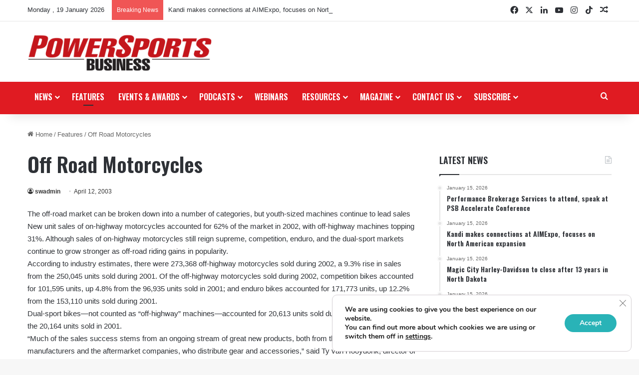

--- FILE ---
content_type: text/html; charset=UTF-8
request_url: https://powersportsbusiness.com/features/2003/04/12/off-road-motorcycles/
body_size: 31416
content:
<!DOCTYPE html>
<html lang="en-US" class="" data-skin="light">
<head>
	<meta charset="UTF-8" />
	<link rel="profile" href="https://gmpg.org/xfn/11" />
	<meta name='robots' content='index, follow, max-image-preview:large, max-snippet:-1, max-video-preview:-1' />
	<style>img:is([sizes="auto" i], [sizes^="auto," i]) { contain-intrinsic-size: 3000px 1500px }</style>
	
	<!-- This site is optimized with the Yoast SEO plugin v26.6 - https://yoast.com/wordpress/plugins/seo/ -->
	<title>Off Road Motorcycles | Powersports Business</title>
	<meta name="description" content="The off-road market can be broken down into a number of categories, but youth-sized machines continue to lead sales New unit sales of on-highway" />
	<link rel="canonical" href="https://powersportsbusiness.com/features/2003/04/12/off-road-motorcycles/" />
	<meta property="og:locale" content="en_US" />
	<meta property="og:type" content="article" />
	<meta property="og:title" content="Off Road Motorcycles | Powersports Business" />
	<meta property="og:description" content="The off-road market can be broken down into a number of categories, but youth-sized machines continue to lead sales New unit sales of on-highway" />
	<meta property="og:url" content="https://powersportsbusiness.com/features/2003/04/12/off-road-motorcycles/" />
	<meta property="og:site_name" content="Powersports Business" />
	<meta property="article:publisher" content="https://www.facebook.com/PSBMagazine/" />
	<meta property="article:published_time" content="2003-04-12T06:00:00+00:00" />
	<meta name="author" content="swadmin" />
	<meta name="twitter:card" content="summary_large_image" />
	<meta name="twitter:creator" content="@psbmagazine" />
	<meta name="twitter:site" content="@psbmagazine" />
	<meta name="twitter:label1" content="Written by" />
	<meta name="twitter:data1" content="swadmin" />
	<meta name="twitter:label2" content="Est. reading time" />
	<meta name="twitter:data2" content="4 minutes" />
	<script type="application/ld+json" class="yoast-schema-graph">{"@context":"https://schema.org","@graph":[{"@type":"Article","@id":"https://powersportsbusiness.com/features/2003/04/12/off-road-motorcycles/#article","isPartOf":{"@id":"https://powersportsbusiness.com/features/2003/04/12/off-road-motorcycles/"},"author":{"name":"swadmin","@id":"https://powersportsbusiness.com/#/schema/person/fad2cfc05777edd6b56dc09384485b7f"},"headline":"Off Road Motorcycles","datePublished":"2003-04-12T06:00:00+00:00","mainEntityOfPage":{"@id":"https://powersportsbusiness.com/features/2003/04/12/off-road-motorcycles/"},"wordCount":827,"commentCount":0,"publisher":{"@id":"https://powersportsbusiness.com/#organization"},"articleSection":["Features"],"inLanguage":"en-US","potentialAction":[{"@type":"CommentAction","name":"Comment","target":["https://powersportsbusiness.com/features/2003/04/12/off-road-motorcycles/#respond"]}]},{"@type":"WebPage","@id":"https://powersportsbusiness.com/features/2003/04/12/off-road-motorcycles/","url":"https://powersportsbusiness.com/features/2003/04/12/off-road-motorcycles/","name":"Off Road Motorcycles | Powersports Business","isPartOf":{"@id":"https://powersportsbusiness.com/#website"},"datePublished":"2003-04-12T06:00:00+00:00","description":"The off-road market can be broken down into a number of categories, but youth-sized machines continue to lead sales New unit sales of on-highway","breadcrumb":{"@id":"https://powersportsbusiness.com/features/2003/04/12/off-road-motorcycles/#breadcrumb"},"inLanguage":"en-US","potentialAction":[{"@type":"ReadAction","target":["https://powersportsbusiness.com/features/2003/04/12/off-road-motorcycles/"]}]},{"@type":"BreadcrumbList","@id":"https://powersportsbusiness.com/features/2003/04/12/off-road-motorcycles/#breadcrumb","itemListElement":[{"@type":"ListItem","position":1,"name":"Home","item":"https://powersportsbusiness.com/"},{"@type":"ListItem","position":2,"name":"Off Road Motorcycles"}]},{"@type":"WebSite","@id":"https://powersportsbusiness.com/#website","url":"https://powersportsbusiness.com/","name":"Powersports Business","description":"Inspiring Success Through Market Intelligence","publisher":{"@id":"https://powersportsbusiness.com/#organization"},"potentialAction":[{"@type":"SearchAction","target":{"@type":"EntryPoint","urlTemplate":"https://powersportsbusiness.com/?s={search_term_string}"},"query-input":{"@type":"PropertyValueSpecification","valueRequired":true,"valueName":"search_term_string"}}],"inLanguage":"en-US"},{"@type":"Organization","@id":"https://powersportsbusiness.com/#organization","name":"Powersports Business","url":"https://powersportsbusiness.com/","logo":{"@type":"ImageObject","inLanguage":"en-US","@id":"https://powersportsbusiness.com/#/schema/logo/image/","url":"https://powersportsbusiness.com/wp-content/uploads/2017/04/PSB-Logo_NEW-400px.jpeg","contentUrl":"https://powersportsbusiness.com/wp-content/uploads/2017/04/PSB-Logo_NEW-400px.jpeg","width":400,"height":82,"caption":"Powersports Business"},"image":{"@id":"https://powersportsbusiness.com/#/schema/logo/image/"},"sameAs":["https://www.facebook.com/PSBMagazine/","https://x.com/psbmagazine","https://www.instagram.com/powersportsbusiness/","https://www.linkedin.com/company/powersports-business/about","https://www.youtube.com/channel/UCztpH141llulEssR1gpG81A"]},{"@type":"Person","@id":"https://powersportsbusiness.com/#/schema/person/fad2cfc05777edd6b56dc09384485b7f","name":"swadmin","image":{"@type":"ImageObject","inLanguage":"en-US","@id":"https://powersportsbusiness.com/#/schema/person/image/","url":"https://secure.gravatar.com/avatar/53e2c74da92e9e27807b53d50581d03bd5241df6bff3bdfc75dec6916e096ce1?s=96&d=mm&r=g","contentUrl":"https://secure.gravatar.com/avatar/53e2c74da92e9e27807b53d50581d03bd5241df6bff3bdfc75dec6916e096ce1?s=96&d=mm&r=g","caption":"swadmin"},"url":"https://powersportsbusiness.com/author/swadmin/"}]}</script>
	<!-- / Yoast SEO plugin. -->


<link rel='dns-prefetch' href='//flux.broadstreet.ai' />
<link rel='dns-prefetch' href='//cdn.broadstreetads.com' />
<link rel='dns-prefetch' href='//js.hs-scripts.com' />
<link rel="alternate" type="application/rss+xml" title="Powersports Business &raquo; Feed" href="https://powersportsbusiness.com/feed/" />
<link rel="alternate" type="application/rss+xml" title="Powersports Business &raquo; Comments Feed" href="https://powersportsbusiness.com/comments/feed/" />
<script type="text/javascript" id="wpp-js" src="https://powersportsbusiness.com/wp-content/plugins/wordpress-popular-posts/assets/js/wpp.min.js?ver=7.3.6" data-sampling="0" data-sampling-rate="100" data-api-url="https://powersportsbusiness.com/wp-json/wordpress-popular-posts" data-post-id="8924" data-token="07b004e3a9" data-lang="0" data-debug="0"></script>
<link rel="alternate" type="application/rss+xml" title="Powersports Business &raquo; Off Road Motorcycles Comments Feed" href="https://powersportsbusiness.com/features/2003/04/12/off-road-motorcycles/feed/" />

		<style type="text/css">
			:root{				
			--tie-preset-gradient-1: linear-gradient(135deg, rgba(6, 147, 227, 1) 0%, rgb(155, 81, 224) 100%);
			--tie-preset-gradient-2: linear-gradient(135deg, rgb(122, 220, 180) 0%, rgb(0, 208, 130) 100%);
			--tie-preset-gradient-3: linear-gradient(135deg, rgba(252, 185, 0, 1) 0%, rgba(255, 105, 0, 1) 100%);
			--tie-preset-gradient-4: linear-gradient(135deg, rgba(255, 105, 0, 1) 0%, rgb(207, 46, 46) 100%);
			--tie-preset-gradient-5: linear-gradient(135deg, rgb(238, 238, 238) 0%, rgb(169, 184, 195) 100%);
			--tie-preset-gradient-6: linear-gradient(135deg, rgb(74, 234, 220) 0%, rgb(151, 120, 209) 20%, rgb(207, 42, 186) 40%, rgb(238, 44, 130) 60%, rgb(251, 105, 98) 80%, rgb(254, 248, 76) 100%);
			--tie-preset-gradient-7: linear-gradient(135deg, rgb(255, 206, 236) 0%, rgb(152, 150, 240) 100%);
			--tie-preset-gradient-8: linear-gradient(135deg, rgb(254, 205, 165) 0%, rgb(254, 45, 45) 50%, rgb(107, 0, 62) 100%);
			--tie-preset-gradient-9: linear-gradient(135deg, rgb(255, 203, 112) 0%, rgb(199, 81, 192) 50%, rgb(65, 88, 208) 100%);
			--tie-preset-gradient-10: linear-gradient(135deg, rgb(255, 245, 203) 0%, rgb(182, 227, 212) 50%, rgb(51, 167, 181) 100%);
			--tie-preset-gradient-11: linear-gradient(135deg, rgb(202, 248, 128) 0%, rgb(113, 206, 126) 100%);
			--tie-preset-gradient-12: linear-gradient(135deg, rgb(2, 3, 129) 0%, rgb(40, 116, 252) 100%);
			--tie-preset-gradient-13: linear-gradient(135deg, #4D34FA, #ad34fa);
			--tie-preset-gradient-14: linear-gradient(135deg, #0057FF, #31B5FF);
			--tie-preset-gradient-15: linear-gradient(135deg, #FF007A, #FF81BD);
			--tie-preset-gradient-16: linear-gradient(135deg, #14111E, #4B4462);
			--tie-preset-gradient-17: linear-gradient(135deg, #F32758, #FFC581);

			
					--main-nav-background: #1f2024;
					--main-nav-secondry-background: rgba(0,0,0,0.2);
					--main-nav-primary-color: #0088ff;
					--main-nav-contrast-primary-color: #FFFFFF;
					--main-nav-text-color: #FFFFFF;
					--main-nav-secondry-text-color: rgba(225,255,255,0.5);
					--main-nav-main-border-color: rgba(255,255,255,0.07);
					--main-nav-secondry-border-color: rgba(255,255,255,0.04);
				
			}
		</style>
	<meta name="viewport" content="width=device-width, initial-scale=1.0" /><script type="text/javascript">
/* <![CDATA[ */
window._wpemojiSettings = {"baseUrl":"https:\/\/s.w.org\/images\/core\/emoji\/16.0.1\/72x72\/","ext":".png","svgUrl":"https:\/\/s.w.org\/images\/core\/emoji\/16.0.1\/svg\/","svgExt":".svg","source":{"concatemoji":"https:\/\/powersportsbusiness.com\/wp-includes\/js\/wp-emoji-release.min.js?ver=6.8.3"}};
/*! This file is auto-generated */
!function(s,n){var o,i,e;function c(e){try{var t={supportTests:e,timestamp:(new Date).valueOf()};sessionStorage.setItem(o,JSON.stringify(t))}catch(e){}}function p(e,t,n){e.clearRect(0,0,e.canvas.width,e.canvas.height),e.fillText(t,0,0);var t=new Uint32Array(e.getImageData(0,0,e.canvas.width,e.canvas.height).data),a=(e.clearRect(0,0,e.canvas.width,e.canvas.height),e.fillText(n,0,0),new Uint32Array(e.getImageData(0,0,e.canvas.width,e.canvas.height).data));return t.every(function(e,t){return e===a[t]})}function u(e,t){e.clearRect(0,0,e.canvas.width,e.canvas.height),e.fillText(t,0,0);for(var n=e.getImageData(16,16,1,1),a=0;a<n.data.length;a++)if(0!==n.data[a])return!1;return!0}function f(e,t,n,a){switch(t){case"flag":return n(e,"\ud83c\udff3\ufe0f\u200d\u26a7\ufe0f","\ud83c\udff3\ufe0f\u200b\u26a7\ufe0f")?!1:!n(e,"\ud83c\udde8\ud83c\uddf6","\ud83c\udde8\u200b\ud83c\uddf6")&&!n(e,"\ud83c\udff4\udb40\udc67\udb40\udc62\udb40\udc65\udb40\udc6e\udb40\udc67\udb40\udc7f","\ud83c\udff4\u200b\udb40\udc67\u200b\udb40\udc62\u200b\udb40\udc65\u200b\udb40\udc6e\u200b\udb40\udc67\u200b\udb40\udc7f");case"emoji":return!a(e,"\ud83e\udedf")}return!1}function g(e,t,n,a){var r="undefined"!=typeof WorkerGlobalScope&&self instanceof WorkerGlobalScope?new OffscreenCanvas(300,150):s.createElement("canvas"),o=r.getContext("2d",{willReadFrequently:!0}),i=(o.textBaseline="top",o.font="600 32px Arial",{});return e.forEach(function(e){i[e]=t(o,e,n,a)}),i}function t(e){var t=s.createElement("script");t.src=e,t.defer=!0,s.head.appendChild(t)}"undefined"!=typeof Promise&&(o="wpEmojiSettingsSupports",i=["flag","emoji"],n.supports={everything:!0,everythingExceptFlag:!0},e=new Promise(function(e){s.addEventListener("DOMContentLoaded",e,{once:!0})}),new Promise(function(t){var n=function(){try{var e=JSON.parse(sessionStorage.getItem(o));if("object"==typeof e&&"number"==typeof e.timestamp&&(new Date).valueOf()<e.timestamp+604800&&"object"==typeof e.supportTests)return e.supportTests}catch(e){}return null}();if(!n){if("undefined"!=typeof Worker&&"undefined"!=typeof OffscreenCanvas&&"undefined"!=typeof URL&&URL.createObjectURL&&"undefined"!=typeof Blob)try{var e="postMessage("+g.toString()+"("+[JSON.stringify(i),f.toString(),p.toString(),u.toString()].join(",")+"));",a=new Blob([e],{type:"text/javascript"}),r=new Worker(URL.createObjectURL(a),{name:"wpTestEmojiSupports"});return void(r.onmessage=function(e){c(n=e.data),r.terminate(),t(n)})}catch(e){}c(n=g(i,f,p,u))}t(n)}).then(function(e){for(var t in e)n.supports[t]=e[t],n.supports.everything=n.supports.everything&&n.supports[t],"flag"!==t&&(n.supports.everythingExceptFlag=n.supports.everythingExceptFlag&&n.supports[t]);n.supports.everythingExceptFlag=n.supports.everythingExceptFlag&&!n.supports.flag,n.DOMReady=!1,n.readyCallback=function(){n.DOMReady=!0}}).then(function(){return e}).then(function(){var e;n.supports.everything||(n.readyCallback(),(e=n.source||{}).concatemoji?t(e.concatemoji):e.wpemoji&&e.twemoji&&(t(e.twemoji),t(e.wpemoji)))}))}((window,document),window._wpemojiSettings);
/* ]]> */
</script>
<style id='wp-emoji-styles-inline-css' type='text/css'>

	img.wp-smiley, img.emoji {
		display: inline !important;
		border: none !important;
		box-shadow: none !important;
		height: 1em !important;
		width: 1em !important;
		margin: 0 0.07em !important;
		vertical-align: -0.1em !important;
		background: none !important;
		padding: 0 !important;
	}
</style>
<link rel='stylesheet' id='wp-block-library-css' href='https://powersportsbusiness.com/wp-includes/css/dist/block-library/style.min.css?ver=6.8.3' type='text/css' media='all' />
<style id='wp-block-library-theme-inline-css' type='text/css'>
.wp-block-audio :where(figcaption){color:#555;font-size:13px;text-align:center}.is-dark-theme .wp-block-audio :where(figcaption){color:#ffffffa6}.wp-block-audio{margin:0 0 1em}.wp-block-code{border:1px solid #ccc;border-radius:4px;font-family:Menlo,Consolas,monaco,monospace;padding:.8em 1em}.wp-block-embed :where(figcaption){color:#555;font-size:13px;text-align:center}.is-dark-theme .wp-block-embed :where(figcaption){color:#ffffffa6}.wp-block-embed{margin:0 0 1em}.blocks-gallery-caption{color:#555;font-size:13px;text-align:center}.is-dark-theme .blocks-gallery-caption{color:#ffffffa6}:root :where(.wp-block-image figcaption){color:#555;font-size:13px;text-align:center}.is-dark-theme :root :where(.wp-block-image figcaption){color:#ffffffa6}.wp-block-image{margin:0 0 1em}.wp-block-pullquote{border-bottom:4px solid;border-top:4px solid;color:currentColor;margin-bottom:1.75em}.wp-block-pullquote cite,.wp-block-pullquote footer,.wp-block-pullquote__citation{color:currentColor;font-size:.8125em;font-style:normal;text-transform:uppercase}.wp-block-quote{border-left:.25em solid;margin:0 0 1.75em;padding-left:1em}.wp-block-quote cite,.wp-block-quote footer{color:currentColor;font-size:.8125em;font-style:normal;position:relative}.wp-block-quote:where(.has-text-align-right){border-left:none;border-right:.25em solid;padding-left:0;padding-right:1em}.wp-block-quote:where(.has-text-align-center){border:none;padding-left:0}.wp-block-quote.is-large,.wp-block-quote.is-style-large,.wp-block-quote:where(.is-style-plain){border:none}.wp-block-search .wp-block-search__label{font-weight:700}.wp-block-search__button{border:1px solid #ccc;padding:.375em .625em}:where(.wp-block-group.has-background){padding:1.25em 2.375em}.wp-block-separator.has-css-opacity{opacity:.4}.wp-block-separator{border:none;border-bottom:2px solid;margin-left:auto;margin-right:auto}.wp-block-separator.has-alpha-channel-opacity{opacity:1}.wp-block-separator:not(.is-style-wide):not(.is-style-dots){width:100px}.wp-block-separator.has-background:not(.is-style-dots){border-bottom:none;height:1px}.wp-block-separator.has-background:not(.is-style-wide):not(.is-style-dots){height:2px}.wp-block-table{margin:0 0 1em}.wp-block-table td,.wp-block-table th{word-break:normal}.wp-block-table :where(figcaption){color:#555;font-size:13px;text-align:center}.is-dark-theme .wp-block-table :where(figcaption){color:#ffffffa6}.wp-block-video :where(figcaption){color:#555;font-size:13px;text-align:center}.is-dark-theme .wp-block-video :where(figcaption){color:#ffffffa6}.wp-block-video{margin:0 0 1em}:root :where(.wp-block-template-part.has-background){margin-bottom:0;margin-top:0;padding:1.25em 2.375em}
</style>
<style id='classic-theme-styles-inline-css' type='text/css'>
/*! This file is auto-generated */
.wp-block-button__link{color:#fff;background-color:#32373c;border-radius:9999px;box-shadow:none;text-decoration:none;padding:calc(.667em + 2px) calc(1.333em + 2px);font-size:1.125em}.wp-block-file__button{background:#32373c;color:#fff;text-decoration:none}
</style>
<style id='global-styles-inline-css' type='text/css'>
:root{--wp--preset--aspect-ratio--square: 1;--wp--preset--aspect-ratio--4-3: 4/3;--wp--preset--aspect-ratio--3-4: 3/4;--wp--preset--aspect-ratio--3-2: 3/2;--wp--preset--aspect-ratio--2-3: 2/3;--wp--preset--aspect-ratio--16-9: 16/9;--wp--preset--aspect-ratio--9-16: 9/16;--wp--preset--color--black: #000000;--wp--preset--color--cyan-bluish-gray: #abb8c3;--wp--preset--color--white: #ffffff;--wp--preset--color--pale-pink: #f78da7;--wp--preset--color--vivid-red: #cf2e2e;--wp--preset--color--luminous-vivid-orange: #ff6900;--wp--preset--color--luminous-vivid-amber: #fcb900;--wp--preset--color--light-green-cyan: #7bdcb5;--wp--preset--color--vivid-green-cyan: #00d084;--wp--preset--color--pale-cyan-blue: #8ed1fc;--wp--preset--color--vivid-cyan-blue: #0693e3;--wp--preset--color--vivid-purple: #9b51e0;--wp--preset--color--global-color: #e01b22;--wp--preset--gradient--vivid-cyan-blue-to-vivid-purple: linear-gradient(135deg,rgba(6,147,227,1) 0%,rgb(155,81,224) 100%);--wp--preset--gradient--light-green-cyan-to-vivid-green-cyan: linear-gradient(135deg,rgb(122,220,180) 0%,rgb(0,208,130) 100%);--wp--preset--gradient--luminous-vivid-amber-to-luminous-vivid-orange: linear-gradient(135deg,rgba(252,185,0,1) 0%,rgba(255,105,0,1) 100%);--wp--preset--gradient--luminous-vivid-orange-to-vivid-red: linear-gradient(135deg,rgba(255,105,0,1) 0%,rgb(207,46,46) 100%);--wp--preset--gradient--very-light-gray-to-cyan-bluish-gray: linear-gradient(135deg,rgb(238,238,238) 0%,rgb(169,184,195) 100%);--wp--preset--gradient--cool-to-warm-spectrum: linear-gradient(135deg,rgb(74,234,220) 0%,rgb(151,120,209) 20%,rgb(207,42,186) 40%,rgb(238,44,130) 60%,rgb(251,105,98) 80%,rgb(254,248,76) 100%);--wp--preset--gradient--blush-light-purple: linear-gradient(135deg,rgb(255,206,236) 0%,rgb(152,150,240) 100%);--wp--preset--gradient--blush-bordeaux: linear-gradient(135deg,rgb(254,205,165) 0%,rgb(254,45,45) 50%,rgb(107,0,62) 100%);--wp--preset--gradient--luminous-dusk: linear-gradient(135deg,rgb(255,203,112) 0%,rgb(199,81,192) 50%,rgb(65,88,208) 100%);--wp--preset--gradient--pale-ocean: linear-gradient(135deg,rgb(255,245,203) 0%,rgb(182,227,212) 50%,rgb(51,167,181) 100%);--wp--preset--gradient--electric-grass: linear-gradient(135deg,rgb(202,248,128) 0%,rgb(113,206,126) 100%);--wp--preset--gradient--midnight: linear-gradient(135deg,rgb(2,3,129) 0%,rgb(40,116,252) 100%);--wp--preset--font-size--small: 13px;--wp--preset--font-size--medium: 20px;--wp--preset--font-size--large: 36px;--wp--preset--font-size--x-large: 42px;--wp--preset--spacing--20: 0.44rem;--wp--preset--spacing--30: 0.67rem;--wp--preset--spacing--40: 1rem;--wp--preset--spacing--50: 1.5rem;--wp--preset--spacing--60: 2.25rem;--wp--preset--spacing--70: 3.38rem;--wp--preset--spacing--80: 5.06rem;--wp--preset--shadow--natural: 6px 6px 9px rgba(0, 0, 0, 0.2);--wp--preset--shadow--deep: 12px 12px 50px rgba(0, 0, 0, 0.4);--wp--preset--shadow--sharp: 6px 6px 0px rgba(0, 0, 0, 0.2);--wp--preset--shadow--outlined: 6px 6px 0px -3px rgba(255, 255, 255, 1), 6px 6px rgba(0, 0, 0, 1);--wp--preset--shadow--crisp: 6px 6px 0px rgba(0, 0, 0, 1);}:where(.is-layout-flex){gap: 0.5em;}:where(.is-layout-grid){gap: 0.5em;}body .is-layout-flex{display: flex;}.is-layout-flex{flex-wrap: wrap;align-items: center;}.is-layout-flex > :is(*, div){margin: 0;}body .is-layout-grid{display: grid;}.is-layout-grid > :is(*, div){margin: 0;}:where(.wp-block-columns.is-layout-flex){gap: 2em;}:where(.wp-block-columns.is-layout-grid){gap: 2em;}:where(.wp-block-post-template.is-layout-flex){gap: 1.25em;}:where(.wp-block-post-template.is-layout-grid){gap: 1.25em;}.has-black-color{color: var(--wp--preset--color--black) !important;}.has-cyan-bluish-gray-color{color: var(--wp--preset--color--cyan-bluish-gray) !important;}.has-white-color{color: var(--wp--preset--color--white) !important;}.has-pale-pink-color{color: var(--wp--preset--color--pale-pink) !important;}.has-vivid-red-color{color: var(--wp--preset--color--vivid-red) !important;}.has-luminous-vivid-orange-color{color: var(--wp--preset--color--luminous-vivid-orange) !important;}.has-luminous-vivid-amber-color{color: var(--wp--preset--color--luminous-vivid-amber) !important;}.has-light-green-cyan-color{color: var(--wp--preset--color--light-green-cyan) !important;}.has-vivid-green-cyan-color{color: var(--wp--preset--color--vivid-green-cyan) !important;}.has-pale-cyan-blue-color{color: var(--wp--preset--color--pale-cyan-blue) !important;}.has-vivid-cyan-blue-color{color: var(--wp--preset--color--vivid-cyan-blue) !important;}.has-vivid-purple-color{color: var(--wp--preset--color--vivid-purple) !important;}.has-black-background-color{background-color: var(--wp--preset--color--black) !important;}.has-cyan-bluish-gray-background-color{background-color: var(--wp--preset--color--cyan-bluish-gray) !important;}.has-white-background-color{background-color: var(--wp--preset--color--white) !important;}.has-pale-pink-background-color{background-color: var(--wp--preset--color--pale-pink) !important;}.has-vivid-red-background-color{background-color: var(--wp--preset--color--vivid-red) !important;}.has-luminous-vivid-orange-background-color{background-color: var(--wp--preset--color--luminous-vivid-orange) !important;}.has-luminous-vivid-amber-background-color{background-color: var(--wp--preset--color--luminous-vivid-amber) !important;}.has-light-green-cyan-background-color{background-color: var(--wp--preset--color--light-green-cyan) !important;}.has-vivid-green-cyan-background-color{background-color: var(--wp--preset--color--vivid-green-cyan) !important;}.has-pale-cyan-blue-background-color{background-color: var(--wp--preset--color--pale-cyan-blue) !important;}.has-vivid-cyan-blue-background-color{background-color: var(--wp--preset--color--vivid-cyan-blue) !important;}.has-vivid-purple-background-color{background-color: var(--wp--preset--color--vivid-purple) !important;}.has-black-border-color{border-color: var(--wp--preset--color--black) !important;}.has-cyan-bluish-gray-border-color{border-color: var(--wp--preset--color--cyan-bluish-gray) !important;}.has-white-border-color{border-color: var(--wp--preset--color--white) !important;}.has-pale-pink-border-color{border-color: var(--wp--preset--color--pale-pink) !important;}.has-vivid-red-border-color{border-color: var(--wp--preset--color--vivid-red) !important;}.has-luminous-vivid-orange-border-color{border-color: var(--wp--preset--color--luminous-vivid-orange) !important;}.has-luminous-vivid-amber-border-color{border-color: var(--wp--preset--color--luminous-vivid-amber) !important;}.has-light-green-cyan-border-color{border-color: var(--wp--preset--color--light-green-cyan) !important;}.has-vivid-green-cyan-border-color{border-color: var(--wp--preset--color--vivid-green-cyan) !important;}.has-pale-cyan-blue-border-color{border-color: var(--wp--preset--color--pale-cyan-blue) !important;}.has-vivid-cyan-blue-border-color{border-color: var(--wp--preset--color--vivid-cyan-blue) !important;}.has-vivid-purple-border-color{border-color: var(--wp--preset--color--vivid-purple) !important;}.has-vivid-cyan-blue-to-vivid-purple-gradient-background{background: var(--wp--preset--gradient--vivid-cyan-blue-to-vivid-purple) !important;}.has-light-green-cyan-to-vivid-green-cyan-gradient-background{background: var(--wp--preset--gradient--light-green-cyan-to-vivid-green-cyan) !important;}.has-luminous-vivid-amber-to-luminous-vivid-orange-gradient-background{background: var(--wp--preset--gradient--luminous-vivid-amber-to-luminous-vivid-orange) !important;}.has-luminous-vivid-orange-to-vivid-red-gradient-background{background: var(--wp--preset--gradient--luminous-vivid-orange-to-vivid-red) !important;}.has-very-light-gray-to-cyan-bluish-gray-gradient-background{background: var(--wp--preset--gradient--very-light-gray-to-cyan-bluish-gray) !important;}.has-cool-to-warm-spectrum-gradient-background{background: var(--wp--preset--gradient--cool-to-warm-spectrum) !important;}.has-blush-light-purple-gradient-background{background: var(--wp--preset--gradient--blush-light-purple) !important;}.has-blush-bordeaux-gradient-background{background: var(--wp--preset--gradient--blush-bordeaux) !important;}.has-luminous-dusk-gradient-background{background: var(--wp--preset--gradient--luminous-dusk) !important;}.has-pale-ocean-gradient-background{background: var(--wp--preset--gradient--pale-ocean) !important;}.has-electric-grass-gradient-background{background: var(--wp--preset--gradient--electric-grass) !important;}.has-midnight-gradient-background{background: var(--wp--preset--gradient--midnight) !important;}.has-small-font-size{font-size: var(--wp--preset--font-size--small) !important;}.has-medium-font-size{font-size: var(--wp--preset--font-size--medium) !important;}.has-large-font-size{font-size: var(--wp--preset--font-size--large) !important;}.has-x-large-font-size{font-size: var(--wp--preset--font-size--x-large) !important;}
:where(.wp-block-post-template.is-layout-flex){gap: 1.25em;}:where(.wp-block-post-template.is-layout-grid){gap: 1.25em;}
:where(.wp-block-columns.is-layout-flex){gap: 2em;}:where(.wp-block-columns.is-layout-grid){gap: 2em;}
:root :where(.wp-block-pullquote){font-size: 1.5em;line-height: 1.6;}
</style>
<link rel='stylesheet' id='wmvp-style-videos-list-css' href='https://powersportsbusiness.com/wp-content/plugins/wm-video-playlists/assets/css/style.css?ver=1.0.2' type='text/css' media='all' />
<link rel='stylesheet' id='wordpress-popular-posts-css-css' href='https://powersportsbusiness.com/wp-content/plugins/wordpress-popular-posts/assets/css/wpp.css?ver=7.3.6' type='text/css' media='all' />
<link rel='stylesheet' id='simple-social-icons-font-css' href='https://powersportsbusiness.com/wp-content/plugins/simple-social-icons/css/style.css?ver=4.0.0' type='text/css' media='all' />
<link rel='stylesheet' id='slb_core-css' href='https://powersportsbusiness.com/wp-content/plugins/simple-lightbox/client/css/app.css?ver=2.9.4' type='text/css' media='all' />
<link rel='stylesheet' id='gca-column-styles-css' href='https://powersportsbusiness.com/wp-content/plugins/genesis-columns-advanced/css/gca-column-styles.css?ver=6.8.3' type='text/css' media='all' />
<link rel='stylesheet' id='tie-css-base-css' href='https://powersportsbusiness.com/wp-content/themes/jannah/assets/css/base.min.css?ver=7.6.3' type='text/css' media='all' />
<link rel='stylesheet' id='tie-css-styles-css' href='https://powersportsbusiness.com/wp-content/themes/jannah/assets/css/style.min.css?ver=7.6.3' type='text/css' media='all' />
<link rel='stylesheet' id='tie-css-widgets-css' href='https://powersportsbusiness.com/wp-content/themes/jannah/assets/css/widgets.min.css?ver=7.6.3' type='text/css' media='all' />
<link rel='stylesheet' id='tie-css-helpers-css' href='https://powersportsbusiness.com/wp-content/themes/jannah/assets/css/helpers.min.css?ver=7.6.3' type='text/css' media='all' />
<link rel='stylesheet' id='tie-fontawesome5-css' href='https://powersportsbusiness.com/wp-content/themes/jannah/assets/css/fontawesome.css?ver=7.6.3' type='text/css' media='all' />
<link rel='stylesheet' id='tie-css-ilightbox-css' href='https://powersportsbusiness.com/wp-content/themes/jannah/assets/ilightbox/dark-skin/skin.css?ver=7.6.3' type='text/css' media='all' />
<link rel='stylesheet' id='tie-css-single-css' href='https://powersportsbusiness.com/wp-content/themes/jannah/assets/css/single.min.css?ver=7.6.3' type='text/css' media='all' />
<link rel='stylesheet' id='tie-css-print-css' href='https://powersportsbusiness.com/wp-content/themes/jannah/assets/css/print.css?ver=7.6.3' type='text/css' media='print' />
<link rel='stylesheet' id='moove_gdpr_frontend-css' href='https://powersportsbusiness.com/wp-content/plugins/gdpr-cookie-compliance/dist/styles/gdpr-main.css?ver=5.0.9' type='text/css' media='all' />
<style id='moove_gdpr_frontend-inline-css' type='text/css'>
#moove_gdpr_cookie_modal,#moove_gdpr_cookie_info_bar,.gdpr_cookie_settings_shortcode_content{font-family:&#039;Nunito&#039;,sans-serif}#moove_gdpr_save_popup_settings_button{background-color:#373737;color:#fff}#moove_gdpr_save_popup_settings_button:hover{background-color:#000}#moove_gdpr_cookie_info_bar .moove-gdpr-info-bar-container .moove-gdpr-info-bar-content a.mgbutton,#moove_gdpr_cookie_info_bar .moove-gdpr-info-bar-container .moove-gdpr-info-bar-content button.mgbutton{background-color:#29b3b7}#moove_gdpr_cookie_modal .moove-gdpr-modal-content .moove-gdpr-modal-footer-content .moove-gdpr-button-holder a.mgbutton,#moove_gdpr_cookie_modal .moove-gdpr-modal-content .moove-gdpr-modal-footer-content .moove-gdpr-button-holder button.mgbutton,.gdpr_cookie_settings_shortcode_content .gdpr-shr-button.button-green{background-color:#29b3b7;border-color:#29b3b7}#moove_gdpr_cookie_modal .moove-gdpr-modal-content .moove-gdpr-modal-footer-content .moove-gdpr-button-holder a.mgbutton:hover,#moove_gdpr_cookie_modal .moove-gdpr-modal-content .moove-gdpr-modal-footer-content .moove-gdpr-button-holder button.mgbutton:hover,.gdpr_cookie_settings_shortcode_content .gdpr-shr-button.button-green:hover{background-color:#fff;color:#29b3b7}#moove_gdpr_cookie_modal .moove-gdpr-modal-content .moove-gdpr-modal-close i,#moove_gdpr_cookie_modal .moove-gdpr-modal-content .moove-gdpr-modal-close span.gdpr-icon{background-color:#29b3b7;border:1px solid #29b3b7}#moove_gdpr_cookie_info_bar span.moove-gdpr-infobar-allow-all.focus-g,#moove_gdpr_cookie_info_bar span.moove-gdpr-infobar-allow-all:focus,#moove_gdpr_cookie_info_bar button.moove-gdpr-infobar-allow-all.focus-g,#moove_gdpr_cookie_info_bar button.moove-gdpr-infobar-allow-all:focus,#moove_gdpr_cookie_info_bar span.moove-gdpr-infobar-reject-btn.focus-g,#moove_gdpr_cookie_info_bar span.moove-gdpr-infobar-reject-btn:focus,#moove_gdpr_cookie_info_bar button.moove-gdpr-infobar-reject-btn.focus-g,#moove_gdpr_cookie_info_bar button.moove-gdpr-infobar-reject-btn:focus,#moove_gdpr_cookie_info_bar span.change-settings-button.focus-g,#moove_gdpr_cookie_info_bar span.change-settings-button:focus,#moove_gdpr_cookie_info_bar button.change-settings-button.focus-g,#moove_gdpr_cookie_info_bar button.change-settings-button:focus{-webkit-box-shadow:0 0 1px 3px #29b3b7;-moz-box-shadow:0 0 1px 3px #29b3b7;box-shadow:0 0 1px 3px #29b3b7}#moove_gdpr_cookie_modal .moove-gdpr-modal-content .moove-gdpr-modal-close i:hover,#moove_gdpr_cookie_modal .moove-gdpr-modal-content .moove-gdpr-modal-close span.gdpr-icon:hover,#moove_gdpr_cookie_info_bar span[data-href]>u.change-settings-button{color:#29b3b7}#moove_gdpr_cookie_modal .moove-gdpr-modal-content .moove-gdpr-modal-left-content #moove-gdpr-menu li.menu-item-selected a span.gdpr-icon,#moove_gdpr_cookie_modal .moove-gdpr-modal-content .moove-gdpr-modal-left-content #moove-gdpr-menu li.menu-item-selected button span.gdpr-icon{color:inherit}#moove_gdpr_cookie_modal .moove-gdpr-modal-content .moove-gdpr-modal-left-content #moove-gdpr-menu li a span.gdpr-icon,#moove_gdpr_cookie_modal .moove-gdpr-modal-content .moove-gdpr-modal-left-content #moove-gdpr-menu li button span.gdpr-icon{color:inherit}#moove_gdpr_cookie_modal .gdpr-acc-link{line-height:0;font-size:0;color:transparent;position:absolute}#moove_gdpr_cookie_modal .moove-gdpr-modal-content .moove-gdpr-modal-close:hover i,#moove_gdpr_cookie_modal .moove-gdpr-modal-content .moove-gdpr-modal-left-content #moove-gdpr-menu li a,#moove_gdpr_cookie_modal .moove-gdpr-modal-content .moove-gdpr-modal-left-content #moove-gdpr-menu li button,#moove_gdpr_cookie_modal .moove-gdpr-modal-content .moove-gdpr-modal-left-content #moove-gdpr-menu li button i,#moove_gdpr_cookie_modal .moove-gdpr-modal-content .moove-gdpr-modal-left-content #moove-gdpr-menu li a i,#moove_gdpr_cookie_modal .moove-gdpr-modal-content .moove-gdpr-tab-main .moove-gdpr-tab-main-content a:hover,#moove_gdpr_cookie_info_bar.moove-gdpr-dark-scheme .moove-gdpr-info-bar-container .moove-gdpr-info-bar-content a.mgbutton:hover,#moove_gdpr_cookie_info_bar.moove-gdpr-dark-scheme .moove-gdpr-info-bar-container .moove-gdpr-info-bar-content button.mgbutton:hover,#moove_gdpr_cookie_info_bar.moove-gdpr-dark-scheme .moove-gdpr-info-bar-container .moove-gdpr-info-bar-content a:hover,#moove_gdpr_cookie_info_bar.moove-gdpr-dark-scheme .moove-gdpr-info-bar-container .moove-gdpr-info-bar-content button:hover,#moove_gdpr_cookie_info_bar.moove-gdpr-dark-scheme .moove-gdpr-info-bar-container .moove-gdpr-info-bar-content span.change-settings-button:hover,#moove_gdpr_cookie_info_bar.moove-gdpr-dark-scheme .moove-gdpr-info-bar-container .moove-gdpr-info-bar-content button.change-settings-button:hover,#moove_gdpr_cookie_info_bar.moove-gdpr-dark-scheme .moove-gdpr-info-bar-container .moove-gdpr-info-bar-content u.change-settings-button:hover,#moove_gdpr_cookie_info_bar span[data-href]>u.change-settings-button,#moove_gdpr_cookie_info_bar.moove-gdpr-dark-scheme .moove-gdpr-info-bar-container .moove-gdpr-info-bar-content a.mgbutton.focus-g,#moove_gdpr_cookie_info_bar.moove-gdpr-dark-scheme .moove-gdpr-info-bar-container .moove-gdpr-info-bar-content button.mgbutton.focus-g,#moove_gdpr_cookie_info_bar.moove-gdpr-dark-scheme .moove-gdpr-info-bar-container .moove-gdpr-info-bar-content a.focus-g,#moove_gdpr_cookie_info_bar.moove-gdpr-dark-scheme .moove-gdpr-info-bar-container .moove-gdpr-info-bar-content button.focus-g,#moove_gdpr_cookie_info_bar.moove-gdpr-dark-scheme .moove-gdpr-info-bar-container .moove-gdpr-info-bar-content a.mgbutton:focus,#moove_gdpr_cookie_info_bar.moove-gdpr-dark-scheme .moove-gdpr-info-bar-container .moove-gdpr-info-bar-content button.mgbutton:focus,#moove_gdpr_cookie_info_bar.moove-gdpr-dark-scheme .moove-gdpr-info-bar-container .moove-gdpr-info-bar-content a:focus,#moove_gdpr_cookie_info_bar.moove-gdpr-dark-scheme .moove-gdpr-info-bar-container .moove-gdpr-info-bar-content button:focus,#moove_gdpr_cookie_info_bar.moove-gdpr-dark-scheme .moove-gdpr-info-bar-container .moove-gdpr-info-bar-content span.change-settings-button.focus-g,span.change-settings-button:focus,button.change-settings-button.focus-g,button.change-settings-button:focus,#moove_gdpr_cookie_info_bar.moove-gdpr-dark-scheme .moove-gdpr-info-bar-container .moove-gdpr-info-bar-content u.change-settings-button.focus-g,#moove_gdpr_cookie_info_bar.moove-gdpr-dark-scheme .moove-gdpr-info-bar-container .moove-gdpr-info-bar-content u.change-settings-button:focus{color:#29b3b7}#moove_gdpr_cookie_modal .moove-gdpr-branding.focus-g span,#moove_gdpr_cookie_modal .moove-gdpr-modal-content .moove-gdpr-tab-main a.focus-g,#moove_gdpr_cookie_modal .moove-gdpr-modal-content .moove-gdpr-tab-main .gdpr-cd-details-toggle.focus-g{color:#29b3b7}#moove_gdpr_cookie_modal.gdpr_lightbox-hide{display:none}
.wf-active .logo-text,.wf-active h1,.wf-active h2,.wf-active h3,.wf-active h4,.wf-active h5,.wf-active h6,.wf-active .the-subtitle{font-family: 'Oswald';}.wf-active #main-nav .main-menu > ul > li > a{font-family: 'Oswald';}#main-nav .main-menu > ul > li > a{font-size: 16px;text-transform: uppercase;}#main-nav .main-menu > ul ul li a{font-size: 16px;text-transform: uppercase;}#tie-wrapper .mag-box-title h3{font-size: 18px;}#tie-wrapper .widget-title .the-subtitle,#tie-wrapper #comments-title,#tie-wrapper .comment-reply-title,#tie-wrapper .woocommerce-tabs .panel h2,#tie-wrapper .related.products h2,#tie-wrapper #bbpress-forums #new-post > fieldset.bbp-form > legend,#tie-wrapper .entry-content .review-box-header{font-size: 18px;}#tie-wrapper .mag-box.wide-post-box .posts-items>li:nth-child(n) .post-title,#tie-wrapper .mag-box.big-post-left-box li:first-child .post-title,#tie-wrapper .mag-box.big-post-top-box li:first-child .post-title,#tie-wrapper .mag-box.half-box li:first-child .post-title,#tie-wrapper .mag-box.big-posts-box .posts-items>li:nth-child(n) .post-title,#tie-wrapper .mag-box.mini-posts-box .posts-items>li:nth-child(n) .post-title,#tie-wrapper .mag-box.latest-poroducts-box .products .product h2{font-size: 21px;}:root:root{--brand-color: #e01b22;--dark-brand-color: #ae0000;--bright-color: #FFFFFF;--base-color: #2c2f34;}#reading-position-indicator{box-shadow: 0 0 10px rgba( 224,27,34,0.7);}#main-nav ul.menu > li.tie-current-menu > a,#main-nav ul.menu > li:hover > a,#main-nav .spinner > div,.main-menu .mega-links-head:after{background-color: !important;}#main-nav a,#main-nav .dropdown-social-icons li a span,#autocomplete-suggestions.search-in-main-nav a {color: #FFFFFF !important;}#main-nav .main-menu ul.menu > li.tie-current-menu,#theme-header nav .menu > li > .menu-sub-content{border-color: ;}#main-nav .spinner-circle:after{color: !important;}:root:root{--brand-color: #e01b22;--dark-brand-color: #ae0000;--bright-color: #FFFFFF;--base-color: #2c2f34;}#reading-position-indicator{box-shadow: 0 0 10px rgba( 224,27,34,0.7);}#main-nav ul.menu > li.tie-current-menu > a,#main-nav ul.menu > li:hover > a,#main-nav .spinner > div,.main-menu .mega-links-head:after{background-color: !important;}#main-nav a,#main-nav .dropdown-social-icons li a span,#autocomplete-suggestions.search-in-main-nav a {color: #FFFFFF !important;}#main-nav .main-menu ul.menu > li.tie-current-menu,#theme-header nav .menu > li > .menu-sub-content{border-color: ;}#main-nav .spinner-circle:after{color: !important;}#header-notification-bar{background: #e01b22;}#main-nav,#main-nav .menu-sub-content,#main-nav .comp-sub-menu,#main-nav ul.cats-vertical li a.is-active,#main-nav ul.cats-vertical li a:hover,#autocomplete-suggestions.search-in-main-nav{background-color: #e01b22;}#main-nav{border-width: 0;}#theme-header #main-nav:not(.fixed-nav){bottom: 0;}#main-nav .icon-basecloud-bg:after{color: #e01b22;}#autocomplete-suggestions.search-in-main-nav{border-color: rgba(255,255,255,0.07);}.main-nav-boxed #main-nav .main-menu-wrapper{border-width: 0;}#theme-header:not(.main-nav-boxed) #main-nav,.main-nav-boxed .main-menu-wrapper{border-bottom-color:#e01b22 !important;border-bottom-width:5px !important;border-style: solid;border-right: 0 none;border-left : 0 none;}.main-nav-boxed #main-nav.fixed-nav{box-shadow: none;}#footer{background-color: #000000;}#site-info{background-color: #000000;}#footer .posts-list-counter .posts-list-items li.widget-post-list:before{border-color: #000000;}#footer .timeline-widget a .date:before{border-color: rgba(0,0,0,0.8);}#footer .footer-boxed-widget-area,#footer textarea,#footer input:not([type=submit]),#footer select,#footer code,#footer kbd,#footer pre,#footer samp,#footer .show-more-button,#footer .slider-links .tie-slider-nav span,#footer #wp-calendar,#footer #wp-calendar tbody td,#footer #wp-calendar thead th,#footer .widget.buddypress .item-options a{border-color: rgba(255,255,255,0.1);}#footer .social-statistics-widget .white-bg li.social-icons-item a,#footer .widget_tag_cloud .tagcloud a,#footer .latest-tweets-widget .slider-links .tie-slider-nav span,#footer .widget_layered_nav_filters a{border-color: rgba(255,255,255,0.1);}#footer .social-statistics-widget .white-bg li:before{background: rgba(255,255,255,0.1);}.site-footer #wp-calendar tbody td{background: rgba(255,255,255,0.02);}#footer .white-bg .social-icons-item a span.followers span,#footer .circle-three-cols .social-icons-item a .followers-num,#footer .circle-three-cols .social-icons-item a .followers-name{color: rgba(255,255,255,0.8);}#footer .timeline-widget ul:before,#footer .timeline-widget a:not(:hover) .date:before{background-color: #000000;}blockquote.quote-light,blockquote.quote-simple,q,blockquote{background: #ffffff;}q cite,blockquote cite,q:before,blockquote:before,.wp-block-quote cite,.wp-block-quote footer{color: #e01b22;}blockquote.quote-light{border-color: #e01b22;}blockquote.quote-light,blockquote.quote-simple,q,blockquote{color: #000000;}a#go-to-top{background-color: #e01b22;}
</style>
<script type="text/javascript" src="//flux.broadstreet.ai/emit/9786.js?ver=1.0.0" id="broadstreet-analytics-js" async="async" data-wp-strategy="async"></script>
<script async data-cfasync='false' type="text/javascript" src="//cdn.broadstreetads.com/init-2.min.js?v=1.52.4&amp;ver=6.8.3" id="broadstreet-init-js"></script>
<script type="text/javascript" src="https://powersportsbusiness.com/wp-includes/js/jquery/jquery.min.js?ver=3.7.1" id="jquery-core-js"></script>
<script type="text/javascript" src="https://powersportsbusiness.com/wp-includes/js/jquery/jquery-migrate.min.js?ver=3.4.1" id="jquery-migrate-js"></script>
<link rel="https://api.w.org/" href="https://powersportsbusiness.com/wp-json/" /><link rel="alternate" title="JSON" type="application/json" href="https://powersportsbusiness.com/wp-json/wp/v2/posts/8924" /><link rel="EditURI" type="application/rsd+xml" title="RSD" href="https://powersportsbusiness.com/xmlrpc.php?rsd" />
<link rel='shortlink' href='https://powersportsbusiness.com/?p=8924' />
<link rel="alternate" title="oEmbed (JSON)" type="application/json+oembed" href="https://powersportsbusiness.com/wp-json/oembed/1.0/embed?url=https%3A%2F%2Fpowersportsbusiness.com%2Ffeatures%2F2003%2F04%2F12%2Foff-road-motorcycles%2F" />
<link rel="alternate" title="oEmbed (XML)" type="text/xml+oembed" href="https://powersportsbusiness.com/wp-json/oembed/1.0/embed?url=https%3A%2F%2Fpowersportsbusiness.com%2Ffeatures%2F2003%2F04%2F12%2Foff-road-motorcycles%2F&#038;format=xml" />
			<!-- DO NOT COPY THIS SNIPPET! Start of Page Analytics Tracking for HubSpot WordPress plugin v11.3.33-->
			<script class="hsq-set-content-id" data-content-id="blog-post">
				var _hsq = _hsq || [];
				_hsq.push(["setContentType", "blog-post"]);
			</script>
			<!-- DO NOT COPY THIS SNIPPET! End of Page Analytics Tracking for HubSpot WordPress plugin -->
			  <script src="https://cdn.onesignal.com/sdks/web/v16/OneSignalSDK.page.js" defer></script>
  <script>
          window.OneSignalDeferred = window.OneSignalDeferred || [];
          OneSignalDeferred.push(async function(OneSignal) {
            await OneSignal.init({
              appId: "d538d372-263d-40fe-acef-a9f0248f6a8c",
              serviceWorkerOverrideForTypical: true,
              path: "https://powersportsbusiness.com/wp-content/plugins/onesignal-free-web-push-notifications/sdk_files/",
              serviceWorkerParam: { scope: "/wp-content/plugins/onesignal-free-web-push-notifications/sdk_files/push/onesignal/" },
              serviceWorkerPath: "OneSignalSDKWorker.js",
            });
          });

          // Unregister the legacy OneSignal service worker to prevent scope conflicts
          if (navigator.serviceWorker) {
            navigator.serviceWorker.getRegistrations().then((registrations) => {
              // Iterate through all registered service workers
              registrations.forEach((registration) => {
                // Check the script URL to identify the specific service worker
                if (registration.active && registration.active.scriptURL.includes('OneSignalSDKWorker.js.php')) {
                  // Unregister the service worker
                  registration.unregister().then((success) => {
                    if (success) {
                      console.log('OneSignalSW: Successfully unregistered:', registration.active.scriptURL);
                    } else {
                      console.log('OneSignalSW: Failed to unregister:', registration.active.scriptURL);
                    }
                  });
                }
              });
            }).catch((error) => {
              console.error('Error fetching service worker registrations:', error);
            });
        }
        </script>
<style>html:not(.dark-skin) .light-skin{--wmvp-playlist-head-bg: var(--brand-color);--wmvp-playlist-head-color: var(--bright-color);--wmvp-current-video-bg: #f2f4f5;--wmvp-current-video-color: #000;--wmvp-playlist-bg: #fff;--wmvp-playlist-color: #000;--wmvp-playlist-outer-border: 1px solid rgba(0,0,0,0.07);--wmvp-playlist-inner-border-color: rgba(0,0,0,0.07);}</style><style>.dark-skin{--wmvp-playlist-head-bg: #131416;--wmvp-playlist-head-color: #fff;--wmvp-current-video-bg: #24262a;--wmvp-current-video-color: #fff;--wmvp-playlist-bg: #1a1b1f;--wmvp-playlist-color: #fff;--wmvp-playlist-outer-border: 1px solid rgba(0,0,0,0.07);--wmvp-playlist-inner-border-color: rgba(255,255,255,0.05);}</style><!-- mediafuse Header Bidding Wrapper updated 20230907 -->
<script> !(function () { window.googletag = window.googletag || {}; window.vmpbjs = window.vmpbjs || {}; window.vpb = window.vpb || {}; vpb.cmd = vpb.cmd || []; vpb.st=Date.now();  vpb.fastLoad = true; googletag.cmd = googletag.cmd || []; vmpbjs.cmd = vmpbjs.cmd || []; var cmds = []; try{ cmds = googletag.cmd.slice(0); googletag.cmd.length = 0; }catch(e){} var ready = false; function exec(cb) { return cb.call(googletag); } var overriden = false; googletag.cmd.push(function () { overriden = true; googletag.cmd.unshift = function (cb) { if (ready) { return exec(cb); } cmds.unshift(cb); if (cb._startgpt) { ready = true; for (var k = 0; k < cmds.length; k++) { exec(cmds[k]); } } }; googletag.cmd.push = function (cb) { if (ready) { return exec(cb); } cmds.push(cb); }; }); if(!overriden){ googletag.cmd.push = function (cb) { cmds.push(cb); }; googletag.cmd.unshift = function (cb) { cmds.unshift(cb); if (cb._startgpt) { ready = true; if (googletag.apiReady) { cmds.forEach(function (cb) { googletag.cmd.push(cb); }); } else { googletag.cmd = cmds; } } }; } var dayMs = 36e5, cb = Math.floor(Date.now()*Math.random()), vpbSrc = '//player.mediafuse.com/prebidlink/' + cb + '/wrapper_hb_751249_18404.js', pbSrc = vpbSrc.replace('wrapper_hb', 'hb'), gptSrc = '//securepubads.g.doubleclick.net/tag/js/gpt.js', c = document.head || document.body || document.documentElement; function loadScript(src, cb) { var s = document.createElement('script'); s.src = src; s.defer=false; c.appendChild(s); s.onload = cb; s.onerror = function(){ var fn = function(){}; fn._startgpt = true; googletag.cmd.unshift(fn); }; return s; } loadScript(pbSrc); loadScript(gptSrc); loadScript(vpbSrc); })() </script>

<script type="text/javascript">
 googletag.cmd.push(function() {
    var responsive_mapping = googletag.sizeMapping().
    addSize([1280, 250], [728, 90]).
    addSize([768, 250], [728, 90]).
    addSize([0, 0], [[320,50], [300,50]]).
      build();

    
    // 300s
    googletag.defineSlot('/35190362/PSB_ROS_300_LR', [[300, 250], [300, 600], [160, 600]], 'div-gpt-ad-1461851499476-4').addService(googletag.pubads());
    // Leaderboards
    googletag.defineSlot('/35190362/PSB_ROS_Leaderboard', [[320,50], [300, 50], [728, 90]], 'div-gpt-ad-1589314949035-0').defineSizeMapping(responsive_mapping).addService(googletag.pubads());
    // Other tags
    googletag.pubads().enableSingleRequest();
    googletag.enableServices();
    googletag.pubads().collapseEmptyDivs();
  });
</script>
             <style id="wpp-loading-animation-styles">@-webkit-keyframes bgslide{from{background-position-x:0}to{background-position-x:-200%}}@keyframes bgslide{from{background-position-x:0}to{background-position-x:-200%}}.wpp-widget-block-placeholder,.wpp-shortcode-placeholder{margin:0 auto;width:60px;height:3px;background:#dd3737;background:linear-gradient(90deg,#dd3737 0%,#571313 10%,#dd3737 100%);background-size:200% auto;border-radius:3px;-webkit-animation:bgslide 1s infinite linear;animation:bgslide 1s infinite linear}</style>
            <script type='text/javascript'>
    
    </script><meta http-equiv="X-UA-Compatible" content="IE=edge"><!-- Global Site Tag (gtag.js) - Google Analytics -->
<script async src="https://www.googletagmanager.com/gtag/js?id=UA-42840259-4"></script>
<script>
  window.dataLayer = window.dataLayer || [];
  function gtag(){dataLayer.push(arguments);}
  gtag('js', new Date());

  gtag('config', 'UA-42840259-4');
</script>

<script type="text/javascript">
var googletag = googletag || {};
googletag.cmd = googletag.cmd || [];
</script>

<!-- AdSense code -->
<script async src="https://pagead2.googlesyndication.com/pagead/js/adsbygoogle.js?client=ca-pub-5246894506201742"
     crossorigin="anonymous"></script>

<!-- Olytics -->
<link rel="stylesheet" href="https://olytics.omeda.com/olytics/css/v3/p/olytics.css" />

<script type="text/javascript">
// olytics 3.0
window.olytics||(window.olytics=[]),window.olytics.methods=["fire","confirm"],window.olytics.factory=function(i){return function(){var t=Array.prototype.slice.call(arguments);return t.unshift(i),window.olytics.push(t),window.olytics}};for(var i=0;i<window.olytics.methods.length;i++){var method=window.olytics.methods[i];window.olytics[method]=window.olytics.factory(method)}olytics.load=function(i){if(!document.getElementById("olyticsImport")){window.a=window.olytics;var t=document.createElement("script");t.async=!0,t.id="olyticsImport",t.type="text/javascript";var o="";void 0!==i&&void 0!==i.oid&&(o=i.oid),t.setAttribute("data-oid",o),t.src="https://olytics.omeda.com/olytics/js/v3/p/olytics.min.js",t.addEventListener("load",function(t){for(olytics.initialize({Olytics:i});window.a.length>0;){var o=window.a.shift(),s=o.shift();olytics[s]&&olytics[s].apply(olytics,o)}},!1);var s=document.getElementsByTagName("script")[0];s.parentNode.insertBefore(t,s)}},olytics.load({oid:"a751b7cac2d04157b07b7c7da3c08d43"});
</script>

<!-- Olytics Global Script for Category and Tag Meta - Added by NL 2021-05-07 -->
<script>
var metas = document.getElementsByTagName('meta');
var olyticsTag = "";
var olyticsCategory = "";


// First we see if the page has any html meta tags
if(metas && metas.length > 0) {

    // loop through the meta tags
    for(var oolltt = 0; oolltt < metas.length; oolltt++) {
        var oollttMeta = metas[oolltt];
        var theNameAttribute = oollttMeta.getAttribute('name');
        var thepropertyAttribute = oollttMeta.getAttribute('property');

        // is the meta tag an 'olyticsCategory' meta tag ?
        if(thepropertyAttribute && thepropertyAttribute == 'og:type' && oollttMeta.getAttribute('content')) {
            // the meta tag is an 'olyticsCategory' meta tag - lets grab the content of the tag to use in the analytics.track call.
            olyticsCategory = oollttMeta.getAttribute('content');

        // is the meta tag an 'olyticsTag' meta tag ?
      } else if(theNameAttribute && theNameAttribute == 'keywords' && oollttMeta.getAttribute('content')) {
            // the meta tag is an 'olyticsTag' meta tag - lets grab the content of the meta tag to use in the analytics.track call.
            olyticsTag = oollttMeta.getAttribute('content');
        }
    }

    if(olyticsCategory.length > 0 || olyticsTag.length > 0) {

        // so at this point we have either an olyticsCategory and / or olyticsTag to pass in the analytics.track call.

        //fire the olytics.track call
        olytics.fire(

  {
                behaviorId: '2783B0235467A9B',
                category: olyticsCategory,
                tag: olyticsTag
  }

)
} else {
		 olytics.fire(
			{
				behaviorId: '2783B0235467A9B',
        category: 'powersportsbusiness page visit',
        tag: 'powersportsbusiness page visit'
			}
		);
	}
}
</script>

<!-- Bombora Tag -->
<script>
  //ccm informer
  (function(f,i,c){var a=decodeURIComponent,e="",l="",o="||",g=";;",h="split",b="length",j="indexOf",k=0,n="localStorage",m="_ccmdt";f[c]=f[c]||{};function d(q){var p;if(f[n]){return f[n][q]||""}else{p=i.cookie.match(q+"=([^;]*)");return(p&&p[1])||""}}f[c].us={};e=a(d(m))[h](o);k=e[b];if(k>0){while(k--){l=e[k][h]("=");if(l[b]>1){if(l[1][j](g)>-1){f[c].us[l[0]]=l[1][h](g);f[c].us[l[0]].pop()}else{f[c].us[l[0]]=l[1]}}}}})(window,document,"_ml");

  //ccm tag
  (function () {
    _ml = window._ml || {};
    _ml.eid = '64719';
    _ml.informer = {
      callback: function (gaSet,gaSend) { //call back when profile is loaded
        if (typeof ga != 'undefined' && _ml.us) {
          _ml.us.tp && _ml.us.tp.length > 0 && ga(gaSet, 'dimension1', _ml.us.tp[0]);
          _ml.us.ind && ga(gaSet, 'dimension12', _ml.us.ind);
          _ml.us.cr && ga(gaSet, 'dimension2', _ml.us.cr);
          _ml.us.cs && ga(gaSet, 'dimension3', _ml.us.cs);
          _ml.us.dm && ga(gaSet, 'dimension4', _ml.us.dm);
          _ml.us.pc && _ml.us.pc.length > 0 && ga(gaSet, 'dimension5', _ml.us.pc[0]);
          _ml.us.sn && ga(gaSet, 'dimension6', _ml.us.sn);
          _ml.us.dcm  && ga(gaSet, 'dimension7', _ml.us.dcm );
          _ml.us.fa  && ga(gaSet, 'dimension8', _ml.us.fa );
          _ml.us.ins && _ml.us.ins.length > 0 && ga(gaSet, 'dimension9', _ml.us.ins[0]);
          _ml.us.pg && _ml.us.pg.length > 0 && ga(gaSet, 'dimension10', _ml.us.pg[0]);
          _ml.us.edu  && ga(gaSet, 'dimension11', _ml.us.edu );

          //send custom event to ga
          ga(gaSend, {'hitType': 'event', 'eventCategory': 'CCM', 'eventAction': 'Loaded Profile', 'nonInteraction': 1});
        }
      },
      enable: true
    };
    var s = document.getElementsByTagName('script')[0], cd = new Date(), mltag = document.createElement('script');
    mltag.type = 'text/javascript'; mltag.async = true;
    mltag.src = 'https://ml314.com/tag.aspx?' + cd.getDate() + cd.getMonth() + cd.getFullYear();
    s.parentNode.insertBefore(mltag, s);
  })();
</script>
<!-- End Bombora Tag -->
		<style type="text/css" id="wp-custom-css">
			.btn-psb a.wp-block-button__link,
.button-psb a.wp-block-button__link{
    background: #e01b22 !important;
    text-transform: uppercase;
		color: #ffffff;
}
.btn-psb a.wp-block-button__link:hover,
.button-psb a.wp-block-button__link:hover{
	background: #890000 !important;
}
#main-nav .main-menu > ul ul li a {
    font-family: 'Oswald';
}

.main-nav-wrapper {
	height: auto !important;
}

#footer .widget ul li {
    line-height: 1.5;
    padding: 5px 0;
    border-bottom: 1px solid #444;
	  list-style: none;
}

.logo-footer {
	width: 215px;
}

.main-nav .menu ul li.current-menu-item:not(.mega-link-column)>a {
    color: #ffffff;
}

#logo {
    margin-top: 25px;
    margin-bottom: 20px;
}

.category-latest-issue .post-meta {
 display: none;
}
.category-latest-issue .first-post-gradient .posts-items li:first-child img {
	width: 300px;
	margin: 0 auto;
}

.category-latest-issue .miscellaneous-box .posts-items li:first-child {
    background-color: rgba(0,0,0,0.0); 
}

.category-latest-issue .first-post-gradient li:first-child .post-thumb:after{
    background-image: linear-gradient(to bottom, transparent, rgba(0,0,0,0));
}

.category-latest-issue .first-post-gradient li:first-child h2.post-title a {
    color: #000000 !important;
}
.category-latest-issue .first-post-gradient li:first-child h2.post-title a:hover {
    color: #bb2129 !important;
}

.category-latest-issue .post-cat {
	display: none;
}

.the-global-title{
    text-transform: uppercase;
}


@media (max-width: 380px){
.category-latest-issue .miscellaneous-box .posts-items li {
    width: 50%;
}
}

.category-latest-issue .first-post-gradient li:first-child .post-content {
    width: 100%;
    position: absolute;
    top: -60px;
    left: 0;
    text-align: center;
    display: block;
}
.category-latest-issue .miscellaneous-box .posts-items li:first-child {
    background-color: rgba(0,0,0,0.0);
    width: 95%;
}

.category-latest-issue .first-post-gradient li:first-child .post-thumb:after {
    background: rgb(35 38 43 / 0%);
}

#check-also-box .post-thumb .post-cat-wrap {
    display: none;
}

.sm-gap {
	gap: 0em;
}

div.adspot,
div.div-ads{
	text-align: center;
	margin: 0 auto 30px;
}

.boxed-slider-wrapper .thumb-title{
background: rgb(205 33 34 / 80%);
    padding: 5px 10px;
    font-size: 22px;
}

.post-cat-wrap {
    display: none;
}

.post-list-big li {
	text-align: center;
}

#posts-list-widget-5 img,
#posts-list-widget-3 img {
	max-width: 300px;
	margin: 0 auto;
}

#posts-list-widget-5 .post-widget-body,
#posts-list-widget-3 .post-widget-body {
	text-align: center;
}

#posts-list-widget-5.widget .post-meta,
#posts-list-widget-5 .posts-list-bigs li .post-title,
#posts-list-widget-3.widget .post-meta,
#posts-list-widget-3 .posts-list-bigs li .post-title{
    display:none;
}
/* homepage current issue size fix */
#posts-list-widget-2 img,
#posts-list-widget-4 img{
	max-width: 300px;
	margin: 0 auto;
}

#posts-list-widget-2 .post-widget-body,
#posts-list-widget-4 .post-widget-body
{
	text-align: center;
}

#posts-list-widget-2.widget .post-meta,
#posts-list-widget-2 .posts-list-bigs li .post-title,
#posts-list-widget-4.widget .post-meta,
#posts-list-widget-4 .posts-list-bigs li .post-title
{
    display:none;
}

.center {
    margin: 0 auto;
    text-align: center;
}

/* homepage section spacing fixes */
#tie-block_2637 {
	margin-bottom: 4px;
}
#tie-block_3030,
#tie-block_2581,
#tie-block_1124 {
	margin-bottom: 0px;
}

/* homepage section spacing mobile fixes */

/*fixes Post on page on Acceleration page */
.posts-on-page div.fix {
    padding-top: 0 !important;
    padding-right: 30px;
    padding-bottom: 20px !important;
    padding-left: 0 !important;
}

.posts-on-page li {
    list-style: outside none !important;
    list-style-type: none !important;
    list-style-image: none;
    list-style-position: outside;
	margin-bottom: 24px;
}

.posts-on-page .wp-block-post-excerpt__more-link {
    background: #cd2122;
    color: #FFF;
    padding: 10px 25px;
    margin-top: 4px;
	font-weight: 600;
}

.posts-on-page .wp-block-post-excerpt__more-link:hover {
    background: #ae0000 !important;
	    color: #FFF;
}

.posts-on-page time {
    color: #aaa;
    margin: 7px 0;
    font-size: 10px;
}

.posts-on-page div.wp-block-post-date {
	border-bottom: 1px solid #f2f2f2;
    padding-bottom: 5px;
    margin-bottom: 10px;
}
.page-id-55238 .entry ul {
    margin: 0 0 25px 0px !important;
	padding-left: 0;
}

.posts-on-page p.wp-block-post-excerpt__excerpt {
	margin-bottom: 4px;
}

.posts-on-page h2.wp-block-post-title {
	margin-bottom: 4px;
	font-size: 21px;
}
/* hide 1x1 infolink position */
div#div-gpt-ad-1707931517719-0 {
	display: none;
}

#tie-block_1590 {
	margin-bottom: 0;
}

/* hide ad above post content on pages */
.page-id-55238 div.stream-item.stream-item-above-post-content,
.page-id-67888  div.stream-item.stream-item-above-post-content {
	display: none;
}

/* hide inline ads on Sponsored Content posts */
.postid-66556 div.stream-item.stream-item-above-post-content,
.postid-66556 div.stream-item.stream-item-in-post,
.postid-66556	div#inline-related-post {
	display: none;
}

/* hide inline ad on latest edition */
body.category-latest-issue .inline-ad {
    display: none;
}

/* Fix videoplayer display */
 @media only screen and (min-width : 768px) {
.wmvp-layout-vertical .wmvp-videos-block-inner {
    display: flex;
    flex-wrap: nowrap;
}
}

/* Desktop-only 2-column layout for the second sub menu (third level overall) #e01b22;*/
@media (min-width: 1024px) {
  /* 3rd-level submenu layout and styling */
  #main-nav-menu ul.sub-menu.menu-sub-content > li > ul.sub-menu.menu-sub-content {
    display: none;
    position: absolute;
    top: 0;
    left: 100%;
    flex-wrap: wrap;
    max-height: 80vh;
    overflow-y: auto;
    background: #e01b22; 
    padding: 0.75rem;
    width: 400px;
    z-index: 9999;
  }

  /* Show 3rd-level menu on hover */
  #main-nav-menu ul.sub-menu.menu-sub-content > li:hover > ul.sub-menu.menu-sub-content {
    display: flex !important;
  }

  /* Each 3rd-level menu item with tighter spacing */
  #main-nav-menu ul.sub-menu.menu-sub-content > li > ul.sub-menu.menu-sub-content > li {
    width: 50%;
    box-sizing: border-box;
    padding: 2px 8px;   /*  Tighter vertical spacing */
    line-height: 1.1;   /*  More compact lines */
    font-size: 13px;    /*  Slightly smaller text */
  }
}

.brand-credit-image {
    display: flex;
    align-items: center;
    justify-content: space-between;
    width: 100%;
}

.brand-credit-text {
    font-size: 10px;
    line-height: 1.2;
    color: #000;
    text-transform: uppercase;
    letter-spacing: 0.5px;
}

/* shrink the image to its natural size, don't use 90% */
.brand-credit-image img {
    width: auto;       /* keeps original logo size */
    max-width: 200px;  /* optional safety cap */
    height: auto;
    display: block;
}
div.brand-credit-image {
	margin-top: -15px;
}

.taxonomy-description .brand-credit-text,
.taxonomy-description img {
    vertical-align: middle;
}

.mag-box-title.has-brand-credit {
    display: flex;
    align-items: center;
    justify-content: space-between;
    gap: 20px;
}

.mag-box-title.has-brand-credit h3 {
    margin: 0;
}

.mag-box-title.has-brand-credit {
	padding-bottom: 0;
}

.mag-box-title .brand-credit {
    display: flex;
    align-items: center;
    gap: 10px;
    white-space: nowrap;
}

.mag-box-title .brand-credit img {
    max-height: 40px;
    width: auto;
}

div #tie-block_2351 {
	margin-bottom: 10px;
}		</style>
		</head>

<body id="tie-body" class="wp-singular post-template-default single single-post postid-8924 single-format-standard wp-theme-jannah wp-child-theme-jannah-child wrapper-has-shadow block-head-1 magazine2 is-thumb-overlay-disabled is-desktop is-header-layout-3 has-header-ad sidebar-right has-sidebar post-layout-1 narrow-title-narrow-media has-mobile-share">

<broadstreet-zone zone-id='178702' ></broadstreet-zone>


<div class="background-overlay">

	<div id="tie-container" class="site tie-container">

		
		<div id="tie-wrapper">
			
<header id="theme-header" class="theme-header header-layout-3 main-nav-dark main-nav-default-dark main-nav-below has-stream-item top-nav-active top-nav-light top-nav-default-light top-nav-above has-shadow has-normal-width-logo mobile-header-centered">
	
<nav id="top-nav"  class="has-date-breaking-components top-nav header-nav has-breaking-news" aria-label="Secondary Navigation">
	<div class="container">
		<div class="topbar-wrapper">

			
					<div class="topbar-today-date">
						Monday ,  19  January 2026					</div>
					
			<div class="tie-alignleft">
				
<div class="breaking">

	<span class="breaking-title">
		<span class="tie-icon-bolt breaking-icon" aria-hidden="true"></span>
		<span class="breaking-title-text">Breaking News</span>
	</span>

	<ul id="breaking-news-in-header" class="breaking-news" data-type="reveal">

		
							<li class="news-item">
								<a href="https://powersportsbusiness.com/accelerate-conference/2026/01/15/performance-brokerage-services-to-attend-speak-at-psb-accelerate/">Performance Brokerage Services to attend, speak at PSB Accelerate Conference</a>
							</li>

							
							<li class="news-item">
								<a href="https://powersportsbusiness.com/news/electric/2026/01/15/dandi-makes-connections-at-aimexpo-focuses-on-north-american-expansion/">Kandi makes connections at AIMExpo, focuses on North American expansion  </a>
							</li>

							
							<li class="news-item">
								<a href="https://powersportsbusiness.com/news/harley-davidson/2026/01/15/magic-city-harley-davidson-to-close-after-13-years-in-north-dakota/">Magic City Harley-Davidson to close after 13 years in North Dakota</a>
							</li>

							
							<li class="news-item">
								<a href="https://powersportsbusiness.com/news/electric/2026/01/15/stark-future-reports-record-growth-profitability-as-dealer-sell-through-accelerates/">Stark Future reports record growth, profitability as dealer sell-through accelerates</a>
							</li>

							
							<li class="news-item">
								<a href="https://powersportsbusiness.com/news/ktm/2026/01/15/ktm-adds-to-its-executive-team-hires-former-bmw-vp/">KTM adds to its executive team, hires former BMW VP</a>
							</li>

							
							<li class="news-item">
								<a href="https://powersportsbusiness.com/news/motorcycle/2026/01/15/rides4fun-announces-2026-schedule-featuring-eight-scenic-motorcycle-getaways/">Rides4Fun announces 2026 schedule featuring eight scenic motorcycle getaways</a>
							</li>

							
							<li class="news-item">
								<a href="https://powersportsbusiness.com/news/honda/2026/01/14/hondas-trx90x-returns-for-the-2026-model-year/">Honda’s TRX90X returns for the 2026 model year</a>
							</li>

							
							<li class="news-item">
								<a href="https://powersportsbusiness.com/news/ktm/2026/01/14/ktm-releases-six-updated-duke-naked-bikes-for-the-2026-model-year/">KTM releases six updated Duke naked bikes for the 2026 model year</a>
							</li>

							
							<li class="news-item">
								<a href="https://powersportsbusiness.com/news/snowmobile/2026/01/14/polaris-brings-back-free-snowmobile-rides-program-in-february/">Polaris&#8217; Free Snowmobile Rides program returns in February</a>
							</li>

							
							<li class="news-item">
								<a href="https://powersportsbusiness.com/news/finance-insurance/2026/01/14/womens-motocross-championship-joins-smx-for-2026-with-synchrony-as-presenting-sponsor/">Women’s Motocross Championship joins SMX for 2026 with Synchrony as presenting sponsor</a>
							</li>

							
	</ul>
</div><!-- #breaking /-->
			</div><!-- .tie-alignleft /-->

			<div class="tie-alignright">
				<ul class="components"> <li class="social-icons-item"><a class="social-link facebook-social-icon" rel="external noopener nofollow" target="_blank" href="https://www.facebook.com/PSBMagazine/"><span class="tie-social-icon tie-icon-facebook"></span><span class="screen-reader-text">Facebook</span></a></li><li class="social-icons-item"><a class="social-link twitter-social-icon" rel="external noopener nofollow" target="_blank" href="https://twitter.com/psbmagazine"><span class="tie-social-icon tie-icon-twitter"></span><span class="screen-reader-text">X</span></a></li><li class="social-icons-item"><a class="social-link linkedin-social-icon" rel="external noopener nofollow" target="_blank" href="https://www.linkedin.com/company/powersports-business/about"><span class="tie-social-icon tie-icon-linkedin"></span><span class="screen-reader-text">LinkedIn</span></a></li><li class="social-icons-item"><a class="social-link youtube-social-icon" rel="external noopener nofollow" target="_blank" href="https://www.youtube.com/channel/UCztpH141llulEssR1gpG81A"><span class="tie-social-icon tie-icon-youtube"></span><span class="screen-reader-text">YouTube</span></a></li><li class="social-icons-item"><a class="social-link instagram-social-icon" rel="external noopener nofollow" target="_blank" href="https://www.instagram.com/powersportsbusiness/"><span class="tie-social-icon tie-icon-instagram"></span><span class="screen-reader-text">Instagram</span></a></li><li class="social-icons-item"><a class="social-link tiktok-social-icon" rel="external noopener nofollow" target="_blank" href="https://www.tiktok.com/@powersportsbusiness"><span class="tie-social-icon tie-icon-tiktok"></span><span class="screen-reader-text">TikTok</span></a></li> 	<li class="random-post-icon menu-item custom-menu-link">
		<a href="/features/2003/04/12/off-road-motorcycles/?random-post=1" class="random-post" title="Random Article" rel="nofollow">
			<span class="tie-icon-random" aria-hidden="true"></span>
			<span class="screen-reader-text">Random Article</span>
		</a>
	</li>
	</ul><!-- Components -->			</div><!-- .tie-alignright /-->

		</div><!-- .topbar-wrapper /-->
	</div><!-- .container /-->
</nav><!-- #top-nav /-->

<div class="container header-container">
	<div class="tie-row logo-row">

		
		<div class="logo-wrapper">
			<div class="tie-col-md-4 logo-container clearfix">
				<div id="mobile-header-components-area_1" class="mobile-header-components"><ul class="components"><li class="mobile-component_menu custom-menu-link"><a href="#" id="mobile-menu-icon" class=""><span class="tie-mobile-menu-icon nav-icon is-layout-1"></span><span class="screen-reader-text">Menu</span></a></li></ul></div>
		<div id="logo" class="image-logo" >

			
			<a title="Powersports Business" href="https://powersportsbusiness.com/">
				
				<picture class="tie-logo-default tie-logo-picture">
					
					<source class="tie-logo-source-default tie-logo-source" srcset="https://powersportsbusiness.com/wp-content/uploads/2025/03/PSB-800x164-1.png 2x, https://powersportsbusiness.com/wp-content/uploads/2025/03/PSB-400x82-1.png 1x">
					<img class="tie-logo-img-default tie-logo-img" src="https://powersportsbusiness.com/wp-content/uploads/2025/03/PSB-400x82-1.png" alt="Powersports Business" width="400" height="82" style="max-height:82px; width: auto;" />
				</picture>
						</a>

			
		</div><!-- #logo /-->

		<div id="mobile-header-components-area_2" class="mobile-header-components"><ul class="components"><li class="mobile-component_search custom-menu-link">
				<a href="#" class="tie-search-trigger-mobile">
					<span class="tie-icon-search tie-search-icon" aria-hidden="true"></span>
					<span class="screen-reader-text">Search for</span>
				</a>
			</li></ul></div>			</div><!-- .tie-col /-->
		</div><!-- .logo-wrapper /-->

		<div class="tie-col-md-8 stream-item stream-item-top-wrapper"><div class="stream-item-top"><div class="stream-item-size" style=""><broadstreet-zone zone-id='178699' ></broadstreet-zone>
</div></div></div><!-- .tie-col /-->
	</div><!-- .tie-row /-->
</div><!-- .container /-->

<div class="main-nav-wrapper">
	<nav id="main-nav" data-skin="search-in-main-nav" class="main-nav header-nav live-search-parent menu-style-default menu-style-solid-bg"  aria-label="Primary Navigation">
		<div class="container">

			<div class="main-menu-wrapper">

				
				<div id="menu-components-wrap">

					
					<div class="main-menu main-menu-wrap">
						<div id="main-nav-menu" class="main-menu header-menu"><ul id="menu-bottom-menu" class="menu"><li id="menu-item-9135" class="menu-item menu-item-type-taxonomy menu-item-object-category menu-item-has-children menu-item-9135"><a href="https://powersportsbusiness.com/category/news/">News</a>
<ul class="sub-menu menu-sub-content">
	<li id="menu-item-52837" class="menu-item menu-item-type-taxonomy menu-item-object-category menu-item-52837"><a href="https://powersportsbusiness.com/category/news/dealers/">Dealers</a></li>
	<li id="menu-item-39696" class="menu-item menu-item-type-custom menu-item-object-custom menu-item-has-children menu-item-39696"><a href="#">News by Manufacturers</a>
	<ul class="sub-menu menu-sub-content">
		<li id="menu-item-54516" class="menu-item menu-item-type-taxonomy menu-item-object-category menu-item-54516"><a href="https://powersportsbusiness.com/category/news/american-landmaster/">American Landmaster</a></li>
		<li id="menu-item-43830" class="menu-item menu-item-type-taxonomy menu-item-object-category menu-item-43830"><a href="https://powersportsbusiness.com/category/aprilia/">Aprilia</a></li>
		<li id="menu-item-39697" class="menu-item menu-item-type-taxonomy menu-item-object-category menu-item-39697"><a href="https://powersportsbusiness.com/category/news/arctic-cat/">Arctic Cat</a></li>
		<li id="menu-item-64963" class="menu-item menu-item-type-taxonomy menu-item-object-category menu-item-64963"><a href="https://powersportsbusiness.com/category/argo/">Argo</a></li>
		<li id="menu-item-39698" class="menu-item menu-item-type-taxonomy menu-item-object-category menu-item-39698"><a href="https://powersportsbusiness.com/category/news/bmw/">BMW</a></li>
		<li id="menu-item-39699" class="menu-item menu-item-type-taxonomy menu-item-object-category menu-item-39699"><a href="https://powersportsbusiness.com/category/news/brp/">BRP</a></li>
		<li id="menu-item-39700" class="menu-item menu-item-type-taxonomy menu-item-object-category menu-item-39700"><a href="https://powersportsbusiness.com/category/news/can-am/">Can-Am</a></li>
		<li id="menu-item-39701" class="menu-item menu-item-type-taxonomy menu-item-object-category menu-item-39701"><a href="https://powersportsbusiness.com/category/news/cfmoto/">CFMOTO</a></li>
		<li id="menu-item-39702" class="menu-item menu-item-type-taxonomy menu-item-object-category menu-item-39702"><a href="https://powersportsbusiness.com/category/news/ducati/">Ducati</a></li>
		<li id="menu-item-39703" class="menu-item menu-item-type-taxonomy menu-item-object-category menu-item-39703"><a href="https://powersportsbusiness.com/category/news/gem/">GEM</a></li>
		<li id="menu-item-39704" class="menu-item menu-item-type-taxonomy menu-item-object-category menu-item-39704"><a href="https://powersportsbusiness.com/category/news/harley-davidson/">Harley-Davidson</a></li>
		<li id="menu-item-39705" class="menu-item menu-item-type-taxonomy menu-item-object-category menu-item-39705"><a href="https://powersportsbusiness.com/category/news/hisun/">Hisun</a></li>
		<li id="menu-item-39706" class="menu-item menu-item-type-taxonomy menu-item-object-category menu-item-39706"><a href="https://powersportsbusiness.com/category/news/honda/">Honda</a></li>
		<li id="menu-item-39707" class="menu-item menu-item-type-taxonomy menu-item-object-category menu-item-39707"><a href="https://powersportsbusiness.com/category/news/indian-motorcycles/">Indian Motorcycle</a></li>
		<li id="menu-item-39708" class="menu-item menu-item-type-taxonomy menu-item-object-category menu-item-39708"><a href="https://powersportsbusiness.com/category/news/kawasaki/">Kawasaki</a></li>
		<li id="menu-item-39709" class="menu-item menu-item-type-taxonomy menu-item-object-category menu-item-39709"><a href="https://powersportsbusiness.com/category/news/ktm/">KTM</a></li>
		<li id="menu-item-40159" class="menu-item menu-item-type-taxonomy menu-item-object-category menu-item-40159"><a href="https://powersportsbusiness.com/category/news/kymco/">KYMCO</a></li>
		<li id="menu-item-47943" class="menu-item menu-item-type-taxonomy menu-item-object-category menu-item-47943"><a href="https://powersportsbusiness.com/category/news/mahindra/">Mahindra</a></li>
		<li id="menu-item-43831" class="menu-item menu-item-type-taxonomy menu-item-object-category menu-item-43831"><a href="https://powersportsbusiness.com/category/moto-guzzi/">Moto Guzzi</a></li>
		<li id="menu-item-64961" class="menu-item menu-item-type-taxonomy menu-item-object-category menu-item-64961"><a href="https://powersportsbusiness.com/category/news/moto-morini/">Moto Morini</a></li>
		<li id="menu-item-46071" class="menu-item menu-item-type-taxonomy menu-item-object-category menu-item-46071"><a href="https://powersportsbusiness.com/category/odes-utvs/">ODES UTVS</a></li>
		<li id="menu-item-43832" class="menu-item menu-item-type-taxonomy menu-item-object-category menu-item-43832"><a href="https://powersportsbusiness.com/category/piaggio/">Piaggio</a></li>
		<li id="menu-item-39710" class="menu-item menu-item-type-taxonomy menu-item-object-category menu-item-39710"><a href="https://powersportsbusiness.com/category/news/polaris/">Polaris</a></li>
		<li id="menu-item-39711" class="menu-item menu-item-type-taxonomy menu-item-object-category menu-item-39711"><a href="https://powersportsbusiness.com/category/news/sea-doo/">Sea-Doo</a></li>
		<li id="menu-item-39712" class="menu-item menu-item-type-taxonomy menu-item-object-category menu-item-39712"><a href="https://powersportsbusiness.com/category/news/ski-doo/">Ski-Doo</a></li>
		<li id="menu-item-39713" class="menu-item menu-item-type-taxonomy menu-item-object-category menu-item-39713"><a href="https://powersportsbusiness.com/category/news/slingshot/">Slingshot</a></li>
		<li id="menu-item-39714" class="menu-item menu-item-type-taxonomy menu-item-object-category menu-item-39714"><a href="https://powersportsbusiness.com/category/news/spyder/">Spyder</a></li>
		<li id="menu-item-39715" class="menu-item menu-item-type-taxonomy menu-item-object-category menu-item-39715"><a href="https://powersportsbusiness.com/category/news/suzuki/">Suzuki</a></li>
		<li id="menu-item-63589" class="menu-item menu-item-type-taxonomy menu-item-object-category menu-item-63589"><a href="https://powersportsbusiness.com/category/news/taiga-motors/">Taiga Motors</a></li>
		<li id="menu-item-40158" class="menu-item menu-item-type-taxonomy menu-item-object-category menu-item-40158"><a href="https://powersportsbusiness.com/category/textron-off-road/">Textron Off Road</a></li>
		<li id="menu-item-39716" class="menu-item menu-item-type-taxonomy menu-item-object-category menu-item-39716"><a href="https://powersportsbusiness.com/category/news/triumph/">Triumph</a></li>
		<li id="menu-item-43833" class="menu-item menu-item-type-taxonomy menu-item-object-category menu-item-43833"><a href="https://powersportsbusiness.com/category/vespa/">Vespa</a></li>
		<li id="menu-item-39717" class="menu-item menu-item-type-taxonomy menu-item-object-category menu-item-39717"><a href="https://powersportsbusiness.com/category/news/victory/">Victory</a></li>
		<li id="menu-item-39718" class="menu-item menu-item-type-taxonomy menu-item-object-category menu-item-39718"><a href="https://powersportsbusiness.com/category/news/yamaha/">Yamaha</a></li>
	</ul>
</li>
	<li id="menu-item-52838" class="menu-item menu-item-type-taxonomy menu-item-object-category menu-item-52838"><a href="https://powersportsbusiness.com/category/news/distributors-aftermarket/">Distributors/Aftermarket</a></li>
	<li id="menu-item-52839" class="menu-item menu-item-type-taxonomy menu-item-object-category menu-item-52839"><a href="https://powersportsbusiness.com/category/news/finance-insurance/">Finance and Insurance</a></li>
	<li id="menu-item-52840" class="menu-item menu-item-type-taxonomy menu-item-object-category menu-item-52840"><a href="https://powersportsbusiness.com/category/news/service-providers/">Service Providers</a></li>
	<li id="menu-item-52841" class="menu-item menu-item-type-taxonomy menu-item-object-category menu-item-52841"><a href="https://powersportsbusiness.com/category/news/motorcycle/">Motorcycle</a></li>
	<li id="menu-item-52842" class="menu-item menu-item-type-taxonomy menu-item-object-category menu-item-52842"><a href="https://powersportsbusiness.com/category/news/atv/">ATV</a></li>
	<li id="menu-item-52843" class="menu-item menu-item-type-taxonomy menu-item-object-category menu-item-52843"><a href="https://powersportsbusiness.com/category/news/side-by-side/">Side-by-Side</a></li>
	<li id="menu-item-52844" class="menu-item menu-item-type-taxonomy menu-item-object-category menu-item-52844"><a href="https://powersportsbusiness.com/category/news/personal-watercraft/">Personal Watercraft</a></li>
	<li id="menu-item-52845" class="menu-item menu-item-type-taxonomy menu-item-object-category menu-item-52845"><a href="https://powersportsbusiness.com/category/news/scooter/">Scooter</a></li>
	<li id="menu-item-53340" class="menu-item menu-item-type-taxonomy menu-item-object-category menu-item-53340"><a href="https://powersportsbusiness.com/category/news/snowmobile/">Snowmobile</a></li>
</ul>
</li>
<li id="menu-item-9114" class="menu-item menu-item-type-taxonomy menu-item-object-category current-post-ancestor current-menu-parent current-post-parent menu-item-9114 tie-current-menu"><a href="https://powersportsbusiness.com/category/features/">Features</a></li>
<li id="menu-item-61462" class="menu-item menu-item-type-custom menu-item-object-custom menu-item-has-children menu-item-61462"><a>Events &#038; Awards</a>
<ul class="sub-menu menu-sub-content">
	<li id="menu-item-56371" class="menu-item menu-item-type-post_type menu-item-object-page menu-item-56371"><a href="https://powersportsbusiness.com/accelerate-conference/">Accelerate</a></li>
	<li id="menu-item-61465" class="menu-item menu-item-type-post_type menu-item-object-page menu-item-61465"><a href="https://powersportsbusiness.com/40-under-40-program/">Under 40 Program</a></li>
	<li id="menu-item-61464" class="menu-item menu-item-type-post_type menu-item-object-page menu-item-61464"><a href="https://powersportsbusiness.com/women-with-spark/">Women With Spark</a></li>
	<li id="menu-item-61463" class="menu-item menu-item-type-post_type menu-item-object-page menu-item-61463"><a href="https://powersportsbusiness.com/best-in-class-dealership-awards/">Best in Class Dealership Awards</a></li>
	<li id="menu-item-67890" class="menu-item menu-item-type-post_type menu-item-object-page menu-item-67890"><a href="https://powersportsbusiness.com/nifty-50/">Nifty 50</a></li>
</ul>
</li>
<li id="menu-item-65141" class="menu-item menu-item-type-custom menu-item-object-custom menu-item-has-children menu-item-65141"><a>Podcasts</a>
<ul class="sub-menu menu-sub-content">
	<li id="menu-item-65140" class="menu-item menu-item-type-post_type menu-item-object-page menu-item-65140"><a href="https://powersportsbusiness.com/powersports-business-power-hour/">Power Hour</a></li>
	<li id="menu-item-59346" class="menu-item menu-item-type-post_type menu-item-object-page menu-item-59346"><a href="https://powersportsbusiness.com/powersports-business-insider/">Insider</a></li>
</ul>
</li>
<li id="menu-item-69731" class="menu-item menu-item-type-post_type menu-item-object-page menu-item-69731"><a href="https://powersportsbusiness.com/webinars/">Webinars</a></li>
<li id="menu-item-23428" class="menu-item menu-item-type-custom menu-item-object-custom menu-item-has-children menu-item-23428"><a>Resources</a>
<ul class="sub-menu menu-sub-content">
	<li id="menu-item-52846" class="menu-item menu-item-type-taxonomy menu-item-object-category menu-item-52846"><a href="https://powersportsbusiness.com/category/video/">Videos</a></li>
	<li id="menu-item-20692" class="menu-item menu-item-type-taxonomy menu-item-object-category menu-item-20692"><a href="https://powersportsbusiness.com/category/blogs/">Blogs</a></li>
	<li id="menu-item-39725" class="menu-item menu-item-type-post_type menu-item-object-page menu-item-39725"><a href="https://powersportsbusiness.com/classifieds/">Classifieds</a></li>
	<li id="menu-item-23598" class="menu-item menu-item-type-post_type menu-item-object-page menu-item-23598"><a href="https://powersportsbusiness.com/market-data-book/">Market Data Book</a></li>
	<li id="menu-item-49737" class="menu-item menu-item-type-custom menu-item-object-custom menu-item-49737"><a target="_blank" href="https://epgacceleration.com/data/">Market Research</a></li>
	<li id="menu-item-57778" class="menu-item menu-item-type-custom menu-item-object-custom menu-item-57778"><a target="_blank" href="https://myvoicerewards.com/">Consumer Panel</a></li>
</ul>
</li>
<li id="menu-item-64671" class="menu-item menu-item-type-custom menu-item-object-custom menu-item-has-children menu-item-64671"><a>Magazine</a>
<ul class="sub-menu menu-sub-content">
	<li id="menu-item-64672" class="menu-item menu-item-type-taxonomy menu-item-object-category menu-item-64672"><a href="https://powersportsbusiness.com/category/latest-issue/">Latest Issue</a></li>
	<li id="menu-item-39768" class="menu-item menu-item-type-post_type menu-item-object-page menu-item-39768"><a href="https://powersportsbusiness.com/digital-archives/">Archives</a></li>
	<li id="menu-item-53025" class="menu-item menu-item-type-post_type menu-item-object-page menu-item-53025"><a href="https://powersportsbusiness.com/enewsletters/">Enewsletters</a></li>
	<li id="menu-item-69542" class="menu-item menu-item-type-post_type menu-item-object-page menu-item-69542"><a href="https://powersportsbusiness.com/reprints/">Reprints</a></li>
</ul>
</li>
<li id="menu-item-64673" class="menu-item menu-item-type-custom menu-item-object-custom menu-item-has-children menu-item-64673"><a>Contact Us</a>
<ul class="sub-menu menu-sub-content">
	<li id="menu-item-64675" class="menu-item menu-item-type-post_type menu-item-object-page menu-item-64675"><a href="https://powersportsbusiness.com/about/">About Us</a></li>
	<li id="menu-item-39724" class="menu-item menu-item-type-post_type menu-item-object-page menu-item-39724"><a href="https://powersportsbusiness.com/advertise/">Advertise</a></li>
	<li id="menu-item-39723" class="menu-item menu-item-type-post_type menu-item-object-page menu-item-39723"><a href="https://powersportsbusiness.com/contact-us/">Contact Us</a></li>
	<li id="menu-item-64676" class="menu-item menu-item-type-custom menu-item-object-custom menu-item-64676"><a target="_blank" href="https://epgacceleration.com/privacy-policy/">Privacy Policy</a></li>
</ul>
</li>
<li id="menu-item-64674" class="menu-item menu-item-type-custom menu-item-object-custom menu-item-has-children menu-item-64674"><a>Subscribe</a>
<ul class="sub-menu menu-sub-content">
	<li id="menu-item-54172" class="menu-item menu-item-type-post_type menu-item-object-page menu-item-54172"><a href="https://powersportsbusiness.com/subscribe/">Subscribe to Powersports Business Magazine</a></li>
	<li id="menu-item-64677" class="menu-item menu-item-type-post_type menu-item-object-page menu-item-64677"><a href="https://powersportsbusiness.com/subscribe/">Subscribe to Powersports Business Enewsletter</a></li>
</ul>
</li>
</ul></div>					</div><!-- .main-menu /-->

					<ul class="components">			<li class="search-compact-icon menu-item custom-menu-link">
				<a href="#" class="tie-search-trigger">
					<span class="tie-icon-search tie-search-icon" aria-hidden="true"></span>
					<span class="screen-reader-text">Search for</span>
				</a>
			</li>
			</ul><!-- Components -->
				</div><!-- #menu-components-wrap /-->
			</div><!-- .main-menu-wrapper /-->
		</div><!-- .container /-->

			</nav><!-- #main-nav /-->
</div><!-- .main-nav-wrapper /-->

</header>

<div id="content" class="site-content container"><div id="main-content-row" class="tie-row main-content-row">

<div class="main-content tie-col-md-8 tie-col-xs-12" role="main">

	
	<article id="the-post" class="container-wrapper post-content tie-standard">

		
<header class="entry-header-outer">

	<nav id="breadcrumb"><a href="https://powersportsbusiness.com/"><span class="tie-icon-home" aria-hidden="true"></span> Home</a><em class="delimiter">/</em><a href="https://powersportsbusiness.com/category/features/">Features</a><em class="delimiter">/</em><span class="current">Off Road Motorcycles</span></nav><script type="application/ld+json">{"@context":"http:\/\/schema.org","@type":"BreadcrumbList","@id":"#Breadcrumb","itemListElement":[{"@type":"ListItem","position":1,"item":{"name":"Home","@id":"https:\/\/powersportsbusiness.com\/"}},{"@type":"ListItem","position":2,"item":{"name":"Features","@id":"https:\/\/powersportsbusiness.com\/category\/features\/"}}]}</script>
	<div class="entry-header">

		<span class="post-cat-wrap"><a class="post-cat tie-cat-18" href="https://powersportsbusiness.com/category/features/">Features</a></span>
		<h1 class="post-title entry-title">
			Off Road Motorcycles		</h1>

		<div class="single-post-meta post-meta clearfix"><span class="author-meta single-author no-avatars"><span class="meta-item meta-author-wrapper meta-author-3"><span class="meta-author"><a href="https://powersportsbusiness.com/author/swadmin/" class="author-name tie-icon" title="swadmin">swadmin</a></span></span></span><span class="date meta-item tie-icon">April 12, 2003</span></div><!-- .post-meta -->	</div><!-- .entry-header /-->

	
	
</header><!-- .entry-header-outer /-->



		<div class="entry-content entry clearfix">

			
			<p>The off-road market can be broken down into a number of categories, but youth-sized machines continue to lead sales<br />
New unit sales of on-highway motorcycles accounted for 62% of the market in 2002, with off-highway machines topping 31%. Although sales of on-highway motorcycles still reign supreme, competition, enduro, and the dual-sport markets continue to grow stronger as off-road riding gains in popularity.<br />
According to industry estimates, there were 273,368 off-highway motorcycles sold during 2002, a 9.3% rise in sales from the 250,045 units sold during 2001. Of the off-highway motorcycles sold during 2002, competition bikes accounted for 101,595 units, up 4.8% from the 96,935 units sold in 2001; and enduro bikes accounted for 171,773 units, up 12.2% from the 153,110 units sold during 2001.<br />
Dual-sport bikes—not counted as “off-highway” machines—accounted for 20,613 units sold during 2002, up 2.2% from the 20,164 units sold in 2001.<br />
“Much of the sales success stems from an ongoing stream of great new products, both from the motorcycle manufacturers and the aftermarket companies, who distribute gear and accessories,&#8221; said Ty van Hooydonk, director of product communications for Discover Today&#8217;s Motorcycling, the communications service bureau of the Motorcycle Industry Council (MIC). &#8220;Whatever your preference or sense of style, there truly is a bike for everyone today—for women, men, experienced and entry-level riders. And there are lots of smaller off-highway youth models for the next generation of motorcyclists.”<br />
<b>Where’s the growth?</b><br />
The MIC says there were 29,816 competition bikes in the 0-124cc category sold during 2002, up 14.6% from the 26,026 sold during 2001. At the same time, sales of non-competition bikes, or enduros, in the 0-125cc category accounted for 140,264 units in 2002, a 12.5% rise from the 124,644 units sold in 2001.<br />
One thing to keep in account, however, is that MIC estimates only total 12 major manufacturers, and there are certainly many additional off-road bikes of all sizes being sold from other firms like LEM Motor, Transnational Outdoor Power, Kasea, Tomos, etc.<br />
According to John Petersen of Moto Primo Motorsports, LLC, Minneapolis, Minn., small displacement off-road bikes and associated parts and accessories are proving to be quite lucrative.<br />
“Here, at our store in the city, cruisers seem to lead sales, but at our other store in the suburbs, off-road machines seem to be the vehicle of choice,” Petersen told Powersports Business. “I think one of the biggest trends we’re seeing is 50cc dirt bikes for adults. We do a lot of Honda 50 upgrades—high handlebars, big bore kits, you name it. Dirt bikes always sell, they’re just so much fun, but the 50cc bikes for adults will probably be the trend for the season.”<br />
Petersen isn’t alone in pinpointing this trend. In fact, there are businesses springing up all over the country that cater solely to the small displacement market.<br />
Take, for example, PPS Racing of Canoga Park, Calif. Not a newcomer to the niche, PPS has been outfitting small displacement off-road bikes since 1992.<br />
Mark Thomas, PPS owner, says his business caters to both youth racers and adults. “Minis make up a huge market right now, and it keeps getting bigger and bigger,” Thomas said. “Our business is up 50% over last year. It’s just incredible.”<br />
He said consumers are looking for suspensions, swingarms, shocks, bar kits, front and rear disc brake kits, big bore kits, pipes, carburetor kits, wheels, “just about everything.”<br />
“It all used to be about the Honda XR50s, but the Kawasaki KLX110 stuff is probably going to surpass what we’ve been doing for the Honda,” he said. “The KLX110 was Kawasaki’s best-selling bike last year, and I suspect it will be Suzuki’s number one model this year.<br />
“It used to be that the kids would start out on the 50s, but what I’ve been seeing recently is more of them going to the 110s. A lot of dads have told me that their kids race their butts off on smaller bikes maybe three times a week, but then—like a piece of candy—they’re allowed to get on their 110 as a special treat. That’s what I’m seeing.”<br />
While PPS is located in southern California, Thomas says the majority of his business comes from other parts of the country—most specifically, from the Midwest.<br />
“And, most of the parents who seem to be serious about wanting their kids to be supercrossers tend to spend money,” he said. “I have two bikes in here right now that, when it’s all said and done, the parents are going to be spending $6,000 on each of them, not counting the bike.”<br />
While he makes good money modifying small displacement bikes from major manufacturers, Thomas says he plans to expand his operations in about two months through the release of a price-worthy custom-built mini that he hopes to position in dealerships.<br />
“I want to be able to sell these race-prepped bikes to dealers so consumers won’t have to go buy an XR50 for $1,200 or whatever, and then spend more money outfitting it,” he explained. “And I’m going to try to sell them for $2,995.”</p><div class="stream-item stream-item-in-post stream-item-inline-post aligncenter"><div class="stream-item-size" style=""><div class="adspot inline-ad">
<broadstreet-zone zone-id='178699' ></broadstreet-zone>
</div></div></div>
</p>
			
		</div><!-- .entry-content /-->

				<div id="post-extra-info">
			<div class="theiaStickySidebar">
				<div class="single-post-meta post-meta clearfix"><span class="author-meta single-author no-avatars"><span class="meta-item meta-author-wrapper meta-author-3"><span class="meta-author"><a href="https://powersportsbusiness.com/author/swadmin/" class="author-name tie-icon" title="swadmin">swadmin</a></span></span></span><span class="date meta-item tie-icon">April 12, 2003</span></div><!-- .post-meta -->
			</div>
		</div>

		<div class="clearfix"></div>
		<script id="tie-schema-json" type="application/ld+json">{"@context":"http:\/\/schema.org","@type":"NewsArticle","dateCreated":"2003-04-12T06:00:00-05:00","datePublished":"2003-04-12T06:00:00-05:00","dateModified":"2003-04-12T06:00:00-05:00","headline":"Off Road Motorcycles","name":"Off Road Motorcycles","keywords":[],"url":"https:\/\/powersportsbusiness.com\/features\/2003\/04\/12\/off-road-motorcycles\/","description":"The off-road market can be broken down into a number of categories, but youth-sized machines continue to lead sales New unit sales of on-highway motorcycles accounted for 62% of the market in 2002, wi","copyrightYear":"2003","articleSection":"Features","articleBody":"The off-road market can be broken down into a number of categories, but youth-sized machines continue to lead sales\nNew unit sales of on-highway motorcycles accounted for 62% of the market in 2002, with off-highway machines topping 31%. Although sales of on-highway motorcycles still reign supreme, competition, enduro, and the dual-sport markets continue to grow stronger as off-road riding gains in popularity.\nAccording to industry estimates, there were 273,368 off-highway motorcycles sold during 2002, a 9.3% rise in sales from the 250,045 units sold during 2001. Of the off-highway motorcycles sold during 2002, competition bikes accounted for 101,595 units, up 4.8% from the 96,935 units sold in 2001; and enduro bikes accounted for 171,773 units, up 12.2% from the 153,110 units sold during 2001. \nDual-sport bikes\u2014not counted as \u201coff-highway\u201d machines\u2014accounted for 20,613 units sold during 2002, up 2.2% from the 20,164 units sold in 2001.\n\u201cMuch of the sales success stems from an ongoing stream of great new products, both from the motorcycle manufacturers and the aftermarket companies, who distribute gear and accessories,\" said Ty van Hooydonk, director of product communications for Discover Today's Motorcycling, the communications service bureau of the Motorcycle Industry Council (MIC). \"Whatever your preference or sense of style, there truly is a bike for everyone today\u2014for women, men, experienced and entry-level riders. And there are lots of smaller off-highway youth models for the next generation of motorcyclists.\u201d\nWhere\u2019s the growth?\nThe MIC says there were 29,816 competition bikes in the 0-124cc category sold during 2002, up 14.6% from the 26,026 sold during 2001. At the same time, sales of non-competition bikes, or enduros, in the 0-125cc category accounted for 140,264 units in 2002, a 12.5% rise from the 124,644 units sold in 2001.\nOne thing to keep in account, however, is that MIC estimates only total 12 major manufacturers, and there are certainly many additional off-road bikes of all sizes being sold from other firms like LEM Motor, Transnational Outdoor Power, Kasea, Tomos, etc.\nAccording to John Petersen of Moto Primo Motorsports, LLC, Minneapolis, Minn., small displacement off-road bikes and associated parts and accessories are proving to be quite lucrative.\n\u201cHere, at our store in the city, cruisers seem to lead sales, but at our other store in the suburbs, off-road machines seem to be the vehicle of choice,\u201d Petersen told Powersports Business. \u201cI think one of the biggest trends we\u2019re seeing is 50cc dirt bikes for adults. We do a lot of Honda 50 upgrades\u2014high handlebars, big bore kits, you name it. Dirt bikes always sell, they\u2019re just so much fun, but the 50cc bikes for adults will probably be the trend for the season.\u201d\nPetersen isn\u2019t alone in pinpointing this trend. In fact, there are businesses springing up all over the country that cater solely to the small displacement market.\nTake, for example, PPS Racing of Canoga Park, Calif. Not a newcomer to the niche, PPS has been outfitting small displacement off-road bikes since 1992.\nMark Thomas, PPS owner, says his business caters to both youth racers and adults. \u201cMinis make up a huge market right now, and it keeps getting bigger and bigger,\u201d Thomas said. \u201cOur business is up 50% over last year. It\u2019s just incredible.\u201d\nHe said consumers are looking for suspensions, swingarms, shocks, bar kits, front and rear disc brake kits, big bore kits, pipes, carburetor kits, wheels, \u201cjust about everything.\u201d\n\u201cIt all used to be about the Honda XR50s, but the Kawasaki KLX110 stuff is probably going to surpass what we\u2019ve been doing for the Honda,\u201d he said. \u201cThe KLX110 was Kawasaki\u2019s best-selling bike last year, and I suspect it will be Suzuki\u2019s number one model this year.\n\u201cIt used to be that the kids would start out on the 50s, but what I\u2019ve been seeing recently is more of them going to the 110s. A lot of dads have told me that their kids race their butts off on smaller bikes maybe three times a week, but then\u2014like a piece of candy\u2014they\u2019re allowed to get on their 110 as a special treat. That\u2019s what I\u2019m seeing.\u201d\nWhile PPS is located in southern California, Thomas says the majority of his business comes from other parts of the country\u2014most specifically, from the Midwest.\n\u201cAnd, most of the parents who seem to be serious about wanting their kids to be supercrossers tend to spend money,\u201d he said. \u201cI have two bikes in here right now that, when it\u2019s all said and done, the parents are going to be spending $6,000 on each of them, not counting the bike.\u201d\nWhile he makes good money modifying small displacement bikes from major manufacturers, Thomas says he plans to expand his operations in about two months through the release of a price-worthy custom-built mini that he hopes to position in dealerships. \n\u201cI want to be able to sell these race-prepped bikes to dealers so consumers won\u2019t have to go buy an XR50 for $1,200 or whatever, and then spend more money outfitting it,\u201d he explained. \u201cAnd I\u2019m going to try to sell them for $2,995.\u201d","publisher":{"@id":"#Publisher","@type":"Organization","name":"Powersports Business","logo":{"@type":"ImageObject","url":"https:\/\/powersportsbusiness.com\/wp-content\/uploads\/2025\/03\/PSB-800x164-1.png"},"sameAs":["https:\/\/www.facebook.com\/PSBMagazine\/","https:\/\/twitter.com\/psbmagazine","https:\/\/www.linkedin.com\/company\/powersports-business\/about","https:\/\/www.youtube.com\/channel\/UCztpH141llulEssR1gpG81A","https:\/\/www.instagram.com\/powersportsbusiness\/","https:\/\/www.tiktok.com\/@powersportsbusiness"]},"sourceOrganization":{"@id":"#Publisher"},"copyrightHolder":{"@id":"#Publisher"},"mainEntityOfPage":{"@type":"WebPage","@id":"https:\/\/powersportsbusiness.com\/features\/2003\/04\/12\/off-road-motorcycles\/","breadcrumb":{"@id":"#Breadcrumb"}},"author":{"@type":"Person","name":"swadmin","url":"https:\/\/powersportsbusiness.com\/author\/swadmin\/"}}</script>

		<div id="share-buttons-bottom" class="share-buttons share-buttons-bottom">
			<div class="share-links  icons-text share-skew">
				
				<a href="https://www.facebook.com/sharer.php?u=https://powersportsbusiness.com/features/2003/04/12/off-road-motorcycles/" rel="external noopener nofollow" title="Facebook" target="_blank" class="facebook-share-btn  large-share-button" data-raw="https://www.facebook.com/sharer.php?u={post_link}">
					<span class="share-btn-icon tie-icon-facebook"></span> <span class="social-text">Facebook</span>
				</a>
				<a href="https://x.com/intent/post?text=Off%20Road%20Motorcycles&#038;url=https://powersportsbusiness.com/features/2003/04/12/off-road-motorcycles/" rel="external noopener nofollow" title="X" target="_blank" class="twitter-share-btn  large-share-button" data-raw="https://x.com/intent/post?text={post_title}&amp;url={post_link}">
					<span class="share-btn-icon tie-icon-twitter"></span> <span class="social-text">X</span>
				</a>
				<a href="https://www.linkedin.com/shareArticle?mini=true&#038;url=https://powersportsbusiness.com/features/2003/04/12/off-road-motorcycles/&#038;title=Off%20Road%20Motorcycles" rel="external noopener nofollow" title="LinkedIn" target="_blank" class="linkedin-share-btn  large-share-button" data-raw="https://www.linkedin.com/shareArticle?mini=true&amp;url={post_full_link}&amp;title={post_title}">
					<span class="share-btn-icon tie-icon-linkedin"></span> <span class="social-text">LinkedIn</span>
				</a>
				<a href="https://www.tumblr.com/share/link?url=https://powersportsbusiness.com/features/2003/04/12/off-road-motorcycles/&#038;name=Off%20Road%20Motorcycles" rel="external noopener nofollow" title="Tumblr" target="_blank" class="tumblr-share-btn  large-share-button" data-raw="https://www.tumblr.com/share/link?url={post_link}&amp;name={post_title}">
					<span class="share-btn-icon tie-icon-tumblr"></span> <span class="social-text">Tumblr</span>
				</a>
				<a href="https://reddit.com/submit?url=https://powersportsbusiness.com/features/2003/04/12/off-road-motorcycles/&#038;title=Off%20Road%20Motorcycles" rel="external noopener nofollow" title="Reddit" target="_blank" class="reddit-share-btn  large-share-button" data-raw="https://reddit.com/submit?url={post_link}&amp;title={post_title}">
					<span class="share-btn-icon tie-icon-reddit"></span> <span class="social-text">Reddit</span>
				</a>
				<a href="mailto:?subject=Off%20Road%20Motorcycles&#038;body=https://powersportsbusiness.com/features/2003/04/12/off-road-motorcycles/" rel="external noopener nofollow" title="Share via Email" target="_blank" class="email-share-btn  large-share-button" data-raw="mailto:?subject={post_title}&amp;body={post_link}">
					<span class="share-btn-icon tie-icon-envelope"></span> <span class="social-text">Share via Email</span>
				</a>
				<a href="#" rel="external noopener nofollow" title="Print" target="_blank" class="print-share-btn  large-share-button" data-raw="#">
					<span class="share-btn-icon tie-icon-print"></span> <span class="social-text">Print</span>
				</a>			</div><!-- .share-links /-->
		</div><!-- .share-buttons /-->

		
	</article><!-- #the-post /-->

	
	<div class="post-components">

			<div id="comments" class="comments-area">

		

		<div id="add-comment-block" class="container-wrapper">	<div id="respond" class="comment-respond">
		<h3 id="reply-title" class="comment-reply-title the-global-title">Leave a Reply <small><a rel="nofollow" id="cancel-comment-reply-link" href="/features/2003/04/12/off-road-motorcycles/#respond" style="display:none;">Cancel reply</a></small></h3><form action="https://powersportsbusiness.com/wp-comments-post.php?wpe-comment-post=powersportsb" method="post" id="commentform" class="comment-form"><p class="comment-notes"><span id="email-notes">Your email address will not be published.</span> <span class="required-field-message">Required fields are marked <span class="required">*</span></span></p><p class="comment-form-comment"><label for="comment">Comment <span class="required">*</span></label> <textarea id="comment" name="comment" cols="45" rows="8" maxlength="65525" required></textarea></p><p class="comment-form-author"><label for="author">Name <span class="required">*</span></label> <input id="author" name="author" type="text" value="" size="30" maxlength="245" autocomplete="name" required /></p>
<p class="comment-form-email"><label for="email">Email <span class="required">*</span></label> <input id="email" name="email" type="email" value="" size="30" maxlength="100" aria-describedby="email-notes" autocomplete="email" required /></p>
<p class="comment-form-url"><label for="url">Website</label> <input id="url" name="url" type="url" value="" size="30" maxlength="200" autocomplete="url" /></p>
<p class="comment-form-cookies-consent"><input id="wp-comment-cookies-consent" name="wp-comment-cookies-consent" type="checkbox" value="yes" /> <label for="wp-comment-cookies-consent">Save my name, email, and website in this browser for the next time I comment.</label></p>
<div class="g-recaptcha" style="transform: scale(0.9); -webkit-transform: scale(0.9); transform-origin: 0 0; -webkit-transform-origin: 0 0;" data-sitekey="6Lc7db0pAAAAABFfZZxMMMBGFzBKPT4Jw-39_7Lr"></div><script src='https://www.google.com/recaptcha/api.js?ver=1.31' id='wpcaptcha-recaptcha-js'></script><p class="form-submit"><input name="submit" type="submit" id="submit" class="submit" value="Post Comment" /> <input type='hidden' name='comment_post_ID' value='8924' id='comment_post_ID' />
<input type='hidden' name='comment_parent' id='comment_parent' value='0' />
</p><p style="display: none;"><input type="hidden" id="akismet_comment_nonce" name="akismet_comment_nonce" value="8163fef950" /></p><p style="display: none !important;" class="akismet-fields-container" data-prefix="ak_"><label>&#916;<textarea name="ak_hp_textarea" cols="45" rows="8" maxlength="100"></textarea></label><input type="hidden" id="ak_js_1" name="ak_js" value="80"/><script>document.getElementById( "ak_js_1" ).setAttribute( "value", ( new Date() ).getTime() );</script></p></form>	</div><!-- #respond -->
	</div><!-- #add-comment-block /-->
	</div><!-- .comments-area -->


	</div><!-- .post-components /-->

	
</div><!-- .main-content -->


	<div id="check-also-box" class="container-wrapper check-also-right">

		<div class="widget-title the-global-title">
			<div class="the-subtitle">Check Also</div>

			<a href="#" id="check-also-close" class="remove">
				<span class="screen-reader-text">Close</span>
			</a>
		</div>

		<div class="widget posts-list-big-first has-first-big-post">
			<ul class="posts-list-items">

			
<li class="widget-single-post-item widget-post-list tie-standard">
			<div class="post-widget-thumbnail">
			
			<a aria-label="KTM adds to its executive team, hires former BMW VP" href="https://powersportsbusiness.com/news/ktm/2026/01/15/ktm-adds-to-its-executive-team-hires-former-bmw-vp/" class="post-thumb"><span class="post-cat-wrap"><span class="post-cat tie-cat-314">KTM</span></span><img width="390" height="220" src="https://powersportsbusiness.com/wp-content/uploads/2026/01/ktm-ag-adding-new-chief-commercial-officer-390x220.jpg" class="attachment-jannah-image-large size-jannah-image-large wp-post-image" alt="KTM hires former BMW exec" decoding="async" fetchpriority="high" srcset="https://powersportsbusiness.com/wp-content/uploads/2026/01/ktm-ag-adding-new-chief-commercial-officer-390x220.jpg 390w, https://powersportsbusiness.com/wp-content/uploads/2026/01/ktm-ag-adding-new-chief-commercial-officer-300x169.jpg 300w, https://powersportsbusiness.com/wp-content/uploads/2026/01/ktm-ag-adding-new-chief-commercial-officer-768x432.jpg 768w, https://powersportsbusiness.com/wp-content/uploads/2026/01/ktm-ag-adding-new-chief-commercial-officer-4x2.jpg 4w, https://powersportsbusiness.com/wp-content/uploads/2026/01/ktm-ag-adding-new-chief-commercial-officer-620x349.jpg 620w, https://powersportsbusiness.com/wp-content/uploads/2026/01/ktm-ag-adding-new-chief-commercial-officer-220x124.jpg 220w, https://powersportsbusiness.com/wp-content/uploads/2026/01/ktm-ag-adding-new-chief-commercial-officer-780x439.jpg 780w, https://powersportsbusiness.com/wp-content/uploads/2026/01/ktm-ag-adding-new-chief-commercial-officer.jpg 800w" sizes="(max-width: 390px) 100vw, 390px" /></a>		</div><!-- post-alignleft /-->
	
	<div class="post-widget-body ">
		<a class="post-title the-subtitle" href="https://powersportsbusiness.com/news/ktm/2026/01/15/ktm-adds-to-its-executive-team-hires-former-bmw-vp/">KTM adds to its executive team, hires former BMW VP</a>
		<div class="post-meta">
			<span class="date meta-item tie-icon">January 15, 2026</span>		</div>
	</div>
</li>

			</ul><!-- .related-posts-list /-->
		</div>
	</div><!-- #related-posts /-->

	
	<aside class="sidebar tie-col-md-4 tie-col-xs-12 normal-side is-sticky" aria-label="Primary Sidebar">
		<div class="theiaStickySidebar">
			<div id="bs_zones-2" class="container-wrapper widget bs_zones"><div><broadstreet-zone place="" zone-id="178700" keywords="not_home_page,not_landing_page,is_article_page,features,off-road-motorcycles,post" soft-keywords="true" zone-alias=""></broadstreet-zone></div><div class="clearfix"></div></div><!-- .widget /--><div id="posts-list-widget-3" class="container-wrapper widget posts-list"><div class="widget-title the-global-title"><div class="the-subtitle">Latest News<span class="widget-title-icon tie-icon"></span></div></div><div class="widget-posts-list-wrapper"><div class="widget-posts-list-container timeline-widget" ><ul class="posts-list-items widget-posts-wrapper">					<li class="widget-single-post-item">
						<a href="https://powersportsbusiness.com/accelerate-conference/2026/01/15/performance-brokerage-services-to-attend-speak-at-psb-accelerate/">
							<span class="date meta-item tie-icon">January 15, 2026</span>							<h3>Performance Brokerage Services to attend, speak at PSB Accelerate Conference</h3>
						</a>
					</li>
										<li class="widget-single-post-item">
						<a href="https://powersportsbusiness.com/news/electric/2026/01/15/dandi-makes-connections-at-aimexpo-focuses-on-north-american-expansion/">
							<span class="date meta-item tie-icon">January 15, 2026</span>							<h3>Kandi makes connections at AIMExpo, focuses on North American expansion  </h3>
						</a>
					</li>
										<li class="widget-single-post-item">
						<a href="https://powersportsbusiness.com/news/harley-davidson/2026/01/15/magic-city-harley-davidson-to-close-after-13-years-in-north-dakota/">
							<span class="date meta-item tie-icon">January 15, 2026</span>							<h3>Magic City Harley-Davidson to close after 13 years in North Dakota</h3>
						</a>
					</li>
										<li class="widget-single-post-item">
						<a href="https://powersportsbusiness.com/news/electric/2026/01/15/stark-future-reports-record-growth-profitability-as-dealer-sell-through-accelerates/">
							<span class="date meta-item tie-icon">January 15, 2026</span>							<h3>Stark Future reports record growth, profitability as dealer sell-through accelerates</h3>
						</a>
					</li>
										<li class="widget-single-post-item">
						<a href="https://powersportsbusiness.com/news/ktm/2026/01/15/ktm-adds-to-its-executive-team-hires-former-bmw-vp/">
							<span class="date meta-item tie-icon">January 15, 2026</span>							<h3>KTM adds to its executive team, hires former BMW VP</h3>
						</a>
					</li>
					</ul></div></div><div class="clearfix"></div></div><!-- .widget /--><div id="bs_zones-3" class="container-wrapper widget bs_zones"><div><broadstreet-zone place="" zone-id="178700" keywords="not_home_page,not_landing_page,is_article_page,features,off-road-motorcycles,post" soft-keywords="true" zone-alias=""></broadstreet-zone></div><div class="clearfix"></div></div><!-- .widget /--><div id="posts-list-widget-4" class="container-wrapper widget posts-list"><div class="widget-title the-global-title"><div class="the-subtitle">Current Issue<span class="widget-title-icon tie-icon"></span></div></div><div class="widget-posts-list-wrapper"><div class="widget-posts-list-container posts-list-bigs" ><ul class="posts-list-items widget-posts-wrapper">
<li class="widget-single-post-item widget-post-list tie-standard">
			<div class="post-widget-thumbnail">
			
			<a aria-label="January 2026" href="https://powersportsbusiness.com/latest-issue/2026/01/12/january-2026/" class="post-thumb"><span class="post-cat-wrap"><span class="post-cat tie-cat-4430">Latest Issue</span></span><img width="159" height="220" src="https://powersportsbusiness.com/wp-content/uploads/2026/01/PSB-January-2026-Cover-159x220.jpg" class="attachment-jannah-image-large size-jannah-image-large wp-post-image" alt="" decoding="async" loading="lazy" srcset="https://powersportsbusiness.com/wp-content/uploads/2026/01/PSB-January-2026-Cover-159x220.jpg 159w, https://powersportsbusiness.com/wp-content/uploads/2026/01/PSB-January-2026-Cover-217x300.jpg 217w, https://powersportsbusiness.com/wp-content/uploads/2026/01/PSB-January-2026-Cover-4x6.jpg 4w, https://powersportsbusiness.com/wp-content/uploads/2026/01/PSB-January-2026-Cover-109x150.jpg 109w, https://powersportsbusiness.com/wp-content/uploads/2026/01/PSB-January-2026-Cover.jpg 300w" sizes="auto, (max-width: 159px) 100vw, 159px" /></a>		</div><!-- post-alignleft /-->
	
	<div class="post-widget-body ">
		<a class="post-title the-subtitle" href="https://powersportsbusiness.com/latest-issue/2026/01/12/january-2026/">January 2026</a>
		<div class="post-meta">
			<span class="date meta-item tie-icon">January 12, 2026</span>		</div>
	</div>
</li>
</ul></div></div><div class="clearfix"></div></div><!-- .widget /--><div id="bs_zones-4" class="container-wrapper widget bs_zones"><div><broadstreet-zone place="" zone-id="178700" keywords="not_home_page,not_landing_page,is_article_page,features,off-road-motorcycles,post" soft-keywords="true" zone-alias=""></broadstreet-zone></div><div class="clearfix"></div></div><!-- .widget /--><div id="stream-item-widget-7" class="container-wrapper widget stream-item-widget"><div class="widget-title the-global-title"><div class="the-subtitle">Market Data Book<span class="widget-title-icon tie-icon"></span></div></div><div class="stream-item-widget-content"><a href="/market-data-book/"><img class="widget-stream-image" src="/wp-content/uploads/2024/11/PSB24MDB-Cover-1.jpg" width="300" height="280" alt=""></a></div><div class="clearfix"></div></div><!-- .widget /--><div id="bs_zones-5" class="container-wrapper widget bs_zones"><div><broadstreet-zone place="" zone-id="178700" keywords="not_home_page,not_landing_page,is_article_page,features,off-road-motorcycles,post" soft-keywords="true" zone-alias=""></broadstreet-zone></div><div class="clearfix"></div></div><!-- .widget /--><div id="youtube-widget-2" class="container-wrapper widget widget_youtube-widget"><div class="widget-title the-global-title"><div class="the-subtitle">Subscribe to our channel<span class="widget-title-icon tie-icon"></span></div></div>
					<div class="youtube-box tie-ignore-fitvid">
						<div class="g-ytsubscribe" data-channelid="UCztpH141llulEssR1gpG81A" data-layout="full" data-count="default"></div>
					</div>
				<div class="clearfix"></div></div><!-- .widget /--><div id="block-11" class="container-wrapper widget widget_block"><iframe loading="lazy" width="560" height="315" src="https://www.youtube.com/embed/XgLFadfL0Gg?si=xPRMPkx_mhHySyDH" title="YouTube video player" frameborder="0" allow="accelerometer; autoplay; clipboard-write; encrypted-media; gyroscope; picture-in-picture; web-share" referrerpolicy="strict-origin-when-cross-origin" allowfullscreen></iframe><div class="clearfix"></div></div><!-- .widget /--><div id="bs_zones-6" class="container-wrapper widget bs_zones"><div><broadstreet-zone place="" zone-id="178700" keywords="not_home_page,not_landing_page,is_article_page,features,off-road-motorcycles,post" soft-keywords="true" zone-alias=""></broadstreet-zone></div><div class="clearfix"></div></div><!-- .widget /--><div id="bs_zones-7" class="container-wrapper widget bs_zones"><div><broadstreet-zone place="" zone-id="178700" keywords="not_home_page,not_landing_page,is_article_page,features,off-road-motorcycles,post" soft-keywords="true" zone-alias=""></broadstreet-zone></div><div class="clearfix"></div></div><!-- .widget /--><div id="custom_html-9" class="widget_text container-wrapper widget widget_custom_html"><div class="textwidget custom-html-widget"><!-- /35190362/PSB_ROS_300_LR -->
<div class="adspot">
	<div id="div-gpt-ad-1461851499476-4">
		<script>
		googletag.cmd.push(function() { googletag.display("div-gpt-ad-1461851499476-4"); });
		</script>
	</div>
</div></div><div class="clearfix"></div></div><!-- .widget /-->		</div><!-- .theiaStickySidebar /-->
	</aside><!-- .sidebar /-->
	</div><!-- .main-content-row /--></div><!-- #content /--><div class="stream-item stream-item-above-footer"><div class="stream-item-size" style="min-height:90px;"><!-- /35190362/PSB_ROS_Footerboard -->
<div class="div-ads"> 
<div id="div-gpt-ad-1589314949035-0">
		<script>
		googletag.cmd.push(function() { googletag.display("div-gpt-ad-1589314949035-0"); });
		</script>
	</div>
</div>
</div></div>
<footer id="footer" class="site-footer dark-skin dark-widgetized-area">

	
			<div id="footer-widgets-container">
				<div class="container">
					
		<div class="footer-widget-area ">
			<div class="tie-row">

									<div class="tie-col-sm-4 normal-side">
						<div id="block-7" class="container-wrapper widget widget_block"><img decoding="async" class="logo-footer" src="/wp-content/uploads/2024/01/psb-white-logo-600x123-1.png" alt="Powersports Business" width="215" height="auto">
<br>
<ul>
<li>7760 France Avenue South, Suite 810
<br>Bloomington, MN 55435</li>
<li>Phone: (763) 383-4400</li>
</ul><div class="clearfix"></div></div><!-- .widget /--><div id="custom_html-3" class="widget_text container-wrapper widget widget_custom_html"><div class="textwidget custom-html-widget"></div><div class="clearfix"></div></div><!-- .widget /-->					</div><!-- .tie-col /-->
				
									<div class="tie-col-sm-4 normal-side">
						<div id="block-8" class="container-wrapper widget widget_block"><br><div class="clearfix"></div></div><!-- .widget /--><div id="custom_html-4" class="widget_text container-wrapper widget widget_custom_html"><div class="textwidget custom-html-widget"></div><div class="clearfix"></div></div><!-- .widget /-->					</div><!-- .tie-col /-->
				
									<div class="tie-col-sm-4 normal-side">
						<div id="nav_menu-4" class="container-wrapper widget widget_nav_menu"><div class="menu-footer-menu-container"><ul id="menu-footer-menu" class="menu"><li id="menu-item-64655" class="menu-item menu-item-type-post_type menu-item-object-page menu-item-64655"><a href="https://powersportsbusiness.com/subscribe/">Subscribe to Powersports Business Magazine</a></li>
<li id="menu-item-64656" class="menu-item menu-item-type-post_type menu-item-object-page menu-item-64656"><a href="https://powersportsbusiness.com/subscribe/">Subscribe to Powersports Business eNewsletter</a></li>
<li id="menu-item-64657" class="menu-item menu-item-type-post_type menu-item-object-page menu-item-64657"><a href="https://powersportsbusiness.com/contact-us/">Contact Us</a></li>
<li id="menu-item-64658" class="menu-item menu-item-type-post_type menu-item-object-page menu-item-64658"><a href="https://powersportsbusiness.com/advertise/">Advertise with Powerposrts Business</a></li>
<li id="menu-item-64659" class="menu-item menu-item-type-post_type menu-item-object-page menu-item-64659"><a href="https://powersportsbusiness.com/about/">About Us</a></li>
<li id="menu-item-70488" class="menu-item menu-item-type-custom menu-item-object-custom menu-item-70488"><a target="_blank" href="https://epgacceleration.com/who-we-are/">Job Opportunities</a></li>
<li id="menu-item-64660" class="menu-item menu-item-type-custom menu-item-object-custom menu-item-64660"><a target="_blank" href="https://epgacceleration.com/privacy-policy/">Privacy Policy</a></li>
</ul></div><div class="clearfix"></div></div><!-- .widget /-->					</div><!-- .tie-col /-->
				
				
			</div><!-- .tie-row /-->
		</div><!-- .footer-widget-area /-->

		
		<div class="footer-widget-area ">
			<div class="tie-row">

									<div class="tie-col-sm-6 normal-side">
						<div id="custom_html-5" class="widget_text container-wrapper widget widget_custom_html"><div class="textwidget custom-html-widget"></div><div class="clearfix"></div></div><!-- .widget /-->					</div><!-- .tie-col /-->
				
									<div class="tie-col-sm-3 normal-side">
						<div id="custom_html-6" class="widget_text container-wrapper widget widget_custom_html"><div class="textwidget custom-html-widget"></div><div class="clearfix"></div></div><!-- .widget /-->					</div><!-- .tie-col /-->
				
									<div class="tie-col-sm-3 normal-side">
						<div id="custom_html-7" class="widget_text container-wrapper widget widget_custom_html"><div class="textwidget custom-html-widget"></div><div class="clearfix"></div></div><!-- .widget /-->					</div><!-- .tie-col /-->
				
				
			</div><!-- .tie-row /-->
		</div><!-- .footer-widget-area /-->

						</div><!-- .container /-->
			</div><!-- #Footer-widgets-container /-->
			
			<div id="site-info" class="site-info site-info-layout-2">
				<div class="container">
					<div class="tie-row">
						<div class="tie-col-md-12">

							<div class="copyright-text copyright-text-first">&copy; Copyright 2026, All Rights Reserved</div>
						</div><!-- .tie-col /-->
					</div><!-- .tie-row /-->
				</div><!-- .container /-->
			</div><!-- #site-info /-->
			
</footer><!-- #footer /-->




		<div id="share-buttons-mobile" class="share-buttons share-buttons-mobile">
			<div class="share-links  icons-only">
				
				<a href="https://www.facebook.com/sharer.php?u=https://powersportsbusiness.com/features/2003/04/12/off-road-motorcycles/" rel="external noopener nofollow" title="Facebook" target="_blank" class="facebook-share-btn " data-raw="https://www.facebook.com/sharer.php?u={post_link}">
					<span class="share-btn-icon tie-icon-facebook"></span> <span class="screen-reader-text">Facebook</span>
				</a>
				<a href="https://x.com/intent/post?text=Off%20Road%20Motorcycles&#038;url=https://powersportsbusiness.com/features/2003/04/12/off-road-motorcycles/" rel="external noopener nofollow" title="X" target="_blank" class="twitter-share-btn " data-raw="https://x.com/intent/post?text={post_title}&amp;url={post_link}">
					<span class="share-btn-icon tie-icon-twitter"></span> <span class="screen-reader-text">X</span>
				</a>
				<a href="https://api.whatsapp.com/send?text=Off%20Road%20Motorcycles%20https://powersportsbusiness.com/features/2003/04/12/off-road-motorcycles/" rel="external noopener nofollow" title="WhatsApp" target="_blank" class="whatsapp-share-btn " data-raw="https://api.whatsapp.com/send?text={post_title}%20{post_link}">
					<span class="share-btn-icon tie-icon-whatsapp"></span> <span class="screen-reader-text">WhatsApp</span>
				</a>
				<a href="https://telegram.me/share/url?url=https://powersportsbusiness.com/features/2003/04/12/off-road-motorcycles/&text=Off%20Road%20Motorcycles" rel="external noopener nofollow" title="Telegram" target="_blank" class="telegram-share-btn " data-raw="https://telegram.me/share/url?url={post_link}&text={post_title}">
					<span class="share-btn-icon tie-icon-paper-plane"></span> <span class="screen-reader-text">Telegram</span>
				</a>			</div><!-- .share-links /-->
		</div><!-- .share-buttons /-->

		<div class="mobile-share-buttons-spacer"></div>
		<a id="go-to-top" class="go-to-top-button" href="#go-to-tie-body">
			<span class="tie-icon-angle-up"></span>
			<span class="screen-reader-text">Back to top button</span>
		</a>
	
		</div><!-- #tie-wrapper /-->

		
	<aside class=" side-aside normal-side dark-skin dark-widgetized-area is-fullwidth appear-from-left" aria-label="Secondary Sidebar" style="visibility: hidden;">
		<div data-height="100%" class="side-aside-wrapper has-custom-scroll">

			<a href="#" class="close-side-aside remove big-btn">
				<span class="screen-reader-text">Close</span>
			</a><!-- .close-side-aside /-->


			
				<div id="mobile-container">

											<div id="mobile-search">
							<form role="search" method="get" class="search-form" action="https://powersportsbusiness.com/">
				<label>
					<span class="screen-reader-text">Search for:</span>
					<input type="search" class="search-field" placeholder="Search &hellip;" value="" name="s" />
				</label>
				<input type="submit" class="search-submit" value="Search" />
			</form>							</div><!-- #mobile-search /-->
						
					<div id="mobile-menu" class="hide-menu-icons">
											</div><!-- #mobile-menu /-->

											<div id="mobile-social-icons" class="social-icons-widget solid-social-icons">
							<ul><li class="social-icons-item"><a class="social-link facebook-social-icon" rel="external noopener nofollow" target="_blank" href="https://www.facebook.com/PSBMagazine/"><span class="tie-social-icon tie-icon-facebook"></span><span class="screen-reader-text">Facebook</span></a></li><li class="social-icons-item"><a class="social-link twitter-social-icon" rel="external noopener nofollow" target="_blank" href="https://twitter.com/psbmagazine"><span class="tie-social-icon tie-icon-twitter"></span><span class="screen-reader-text">X</span></a></li><li class="social-icons-item"><a class="social-link linkedin-social-icon" rel="external noopener nofollow" target="_blank" href="https://www.linkedin.com/company/powersports-business/about"><span class="tie-social-icon tie-icon-linkedin"></span><span class="screen-reader-text">LinkedIn</span></a></li><li class="social-icons-item"><a class="social-link youtube-social-icon" rel="external noopener nofollow" target="_blank" href="https://www.youtube.com/channel/UCztpH141llulEssR1gpG81A"><span class="tie-social-icon tie-icon-youtube"></span><span class="screen-reader-text">YouTube</span></a></li><li class="social-icons-item"><a class="social-link instagram-social-icon" rel="external noopener nofollow" target="_blank" href="https://www.instagram.com/powersportsbusiness/"><span class="tie-social-icon tie-icon-instagram"></span><span class="screen-reader-text">Instagram</span></a></li><li class="social-icons-item"><a class="social-link tiktok-social-icon" rel="external noopener nofollow" target="_blank" href="https://www.tiktok.com/@powersportsbusiness"><span class="tie-social-icon tie-icon-tiktok"></span><span class="screen-reader-text">TikTok</span></a></li></ul> 
						</div><!-- #mobile-social-icons /-->
						
				</div><!-- #mobile-container /-->
			

			
		</div><!-- .side-aside-wrapper /-->
	</aside><!-- .side-aside /-->

	
	</div><!-- #tie-container /-->
</div><!-- .background-overlay /-->

<script type="speculationrules">
{"prefetch":[{"source":"document","where":{"and":[{"href_matches":"\/*"},{"not":{"href_matches":["\/wp-*.php","\/wp-admin\/*","\/wp-content\/uploads\/*","\/wp-content\/*","\/wp-content\/plugins\/*","\/wp-content\/themes\/jannah-child\/*","\/wp-content\/themes\/jannah\/*","\/*\\?(.+)"]}},{"not":{"selector_matches":"a[rel~=\"nofollow\"]"}},{"not":{"selector_matches":".no-prefetch, .no-prefetch a"}}]},"eagerness":"conservative"}]}
</script>
<script data-cfasync='false'>window.broadstreetKeywords = ['not_home_page','not_landing_page','is_article_page','features','off-road-motorcycles','post']
window.broadstreetTargets = {"pagetype":["post","not_home_page"],"category":["features","off-road-motorcycles","post"],"url":"off-road-motorcycles"};

window.broadstreet = window.broadstreet || { run: [] };window.broadstreet.run.push(function () {
window.broadstreet.watch({});
 });</script>	<!--copyscapeskip-->
	<aside id="moove_gdpr_cookie_info_bar" class="moove-gdpr-info-bar-hidden moove-gdpr-align-center moove-gdpr-light-scheme gdpr_infobar_postion_bottom_right" aria-label="GDPR Cookie Banner" style="display: none;">
	<div class="moove-gdpr-info-bar-container">
		<div class="moove-gdpr-info-bar-content">
		
<div class="moove-gdpr-cookie-notice">
  <p>We are using cookies to give you the best experience on our website.</p>
<p>You can find out more about which cookies we are using or switch them off in <button  aria-haspopup="true" data-href="#moove_gdpr_cookie_modal" class="change-settings-button">settings</button>.</p>
				<button class="moove-gdpr-infobar-close-btn gdpr-content-close-btn" aria-label="Close GDPR Cookie Banner">
					<span class="gdpr-sr-only">Close GDPR Cookie Banner</span>
					<i class="moovegdpr-arrow-close"></i>
				</button>
			</div>
<!--  .moove-gdpr-cookie-notice -->
		
<div class="moove-gdpr-button-holder">
			<button class="mgbutton moove-gdpr-infobar-allow-all gdpr-fbo-0" aria-label="Accept" >Accept</button>
						<button class="moove-gdpr-infobar-close-btn gdpr-fbo-3" aria-label="Close GDPR Cookie Banner" >
					<span class="gdpr-sr-only">Close GDPR Cookie Banner</span>
					<i class="moovegdpr-arrow-close"></i>
				</button>
			</div>
<!--  .button-container -->
		</div>
		<!-- moove-gdpr-info-bar-content -->
	</div>
	<!-- moove-gdpr-info-bar-container -->
	</aside>
	<!-- #moove_gdpr_cookie_info_bar -->
	<!--/copyscapeskip-->
<script type="text/javascript">
var infolinks_pid = 3400275;
var infolinks_wsid = 14;
</script>
<script type="text/javascript" src="//resources.infolinks.com/js/infolinks_main.js"></script><div id="autocomplete-suggestions" class="autocomplete-suggestions"></div><div id="is-scroller-outer"><div id="is-scroller"></div></div><div id="fb-root"></div>		<div id="tie-popup-search-desktop" class="tie-popup tie-popup-search-wrap" style="display: none;">
			<a href="#" class="tie-btn-close remove big-btn light-btn">
				<span class="screen-reader-text">Close</span>
			</a>
			<div class="popup-search-wrap-inner">

				<div class="live-search-parent pop-up-live-search" data-skin="live-search-popup" aria-label="Search">

										<form method="get" class="tie-popup-search-form" action="https://powersportsbusiness.com/">
							<input class="tie-popup-search-input is-ajax-search" inputmode="search" type="text" name="s" title="Search for" autocomplete="off" placeholder="Type and hit Enter" />
							<button class="tie-popup-search-submit" type="submit">
								<span class="tie-icon-search tie-search-icon" aria-hidden="true"></span>
								<span class="screen-reader-text">Search for</span>
							</button>
						</form>
						
				</div><!-- .pop-up-live-search /-->

			</div><!-- .popup-search-wrap-inner /-->
		</div><!-- .tie-popup-search-wrap /-->
				<div id="tie-popup-search-mobile" class="tie-popup tie-popup-search-wrap" style="display: none;">
			<a href="#" class="tie-btn-close remove big-btn light-btn">
				<span class="screen-reader-text">Close</span>
			</a>
			<div class="popup-search-wrap-inner">

				<div class="live-search-parent pop-up-live-search" data-skin="live-search-popup" aria-label="Search">

										<form method="get" class="tie-popup-search-form" action="https://powersportsbusiness.com/">
							<input class="tie-popup-search-input " inputmode="search" type="text" name="s" title="Search for" autocomplete="off" placeholder="Search for" />
							<button class="tie-popup-search-submit" type="submit">
								<span class="tie-icon-search tie-search-icon" aria-hidden="true"></span>
								<span class="screen-reader-text">Search for</span>
							</button>
						</form>
						
				</div><!-- .pop-up-live-search /-->

			</div><!-- .popup-search-wrap-inner /-->
		</div><!-- .tie-popup-search-wrap /-->
		<style type="text/css" media="screen"></style><script type="text/javascript" id="leadin-script-loader-js-js-extra">
/* <![CDATA[ */
var leadin_wordpress = {"userRole":"visitor","pageType":"post","leadinPluginVersion":"11.3.33"};
/* ]]> */
</script>
<script type="text/javascript" src="https://js.hs-scripts.com/46303203.js?integration=WordPress&amp;ver=11.3.33" id="leadin-script-loader-js-js"></script>
<script type="text/javascript" id="tie-scripts-js-extra">
/* <![CDATA[ */
var tie = {"is_rtl":"","ajaxurl":"https:\/\/powersportsbusiness.com\/wp-admin\/admin-ajax.php","is_side_aside_light":"","is_taqyeem_active":"","is_sticky_video":"1","mobile_menu_top":"","mobile_menu_active":"area_1","mobile_menu_parent":"","lightbox_all":"true","lightbox_gallery":"true","lightbox_skin":"dark","lightbox_thumb":"horizontal","lightbox_arrows":"true","is_singular":"1","autoload_posts":"","reading_indicator":"","lazyload":"","select_share":"true","select_share_twitter":"","select_share_facebook":"","select_share_linkedin":"","select_share_email":"","facebook_app_id":"5303202981","twitter_username":"","responsive_tables":"true","ad_blocker_detector":"","sticky_behavior":"default","sticky_desktop":"","sticky_mobile":"true","sticky_mobile_behavior":"default","ajax_loader":"<div class=\"loader-overlay\"><div class=\"spinner-circle\"><\/div><\/div>","type_to_search":"","lang_no_results":"Nothing Found","sticky_share_mobile":"true","sticky_share_post":"","sticky_share_post_menu":""};
/* ]]> */
</script>
<script type="text/javascript" src="https://powersportsbusiness.com/wp-content/themes/jannah/assets/js/scripts.min.js?ver=7.6.3" id="tie-scripts-js"></script>
<script type="text/javascript" src="https://powersportsbusiness.com/wp-content/themes/jannah/assets/ilightbox/lightbox.js?ver=7.6.3" id="tie-js-ilightbox-js"></script>
<script type="text/javascript" src="https://powersportsbusiness.com/wp-content/themes/jannah/assets/js/desktop.min.js?ver=7.6.3" id="tie-js-desktop-js"></script>
<script type="text/javascript" src="https://powersportsbusiness.com/wp-content/themes/jannah/assets/js/live-search.js?ver=7.6.3" id="tie-js-livesearch-js"></script>
<script type="text/javascript" src="https://powersportsbusiness.com/wp-content/themes/jannah/assets/js/single.min.js?ver=7.6.3" id="tie-js-single-js"></script>
<script type="text/javascript" src="https://powersportsbusiness.com/wp-includes/js/comment-reply.min.js?ver=6.8.3" id="comment-reply-js" async="async" data-wp-strategy="async"></script>
<script type="text/javascript" id="moove_gdpr_frontend-js-extra">
/* <![CDATA[ */
var moove_frontend_gdpr_scripts = {"ajaxurl":"https:\/\/powersportsbusiness.com\/wp-admin\/admin-ajax.php","post_id":"8924","plugin_dir":"https:\/\/powersportsbusiness.com\/wp-content\/plugins\/gdpr-cookie-compliance","show_icons":"all","is_page":"","ajax_cookie_removal":"false","strict_init":"2","enabled_default":{"strict":1,"third_party":0,"advanced":0,"performance":0,"preference":0},"geo_location":"false","force_reload":"true","is_single":"1","hide_save_btn":"false","current_user":"0","cookie_expiration":"365","script_delay":"2000","close_btn_action":"1","close_btn_rdr":"","scripts_defined":"{\"cache\":true,\"header\":\"\",\"body\":\"\",\"footer\":\"\",\"thirdparty\":{\"header\":\"\",\"body\":\"\",\"footer\":\"\"},\"strict\":{\"header\":\"\",\"body\":\"\",\"footer\":\"\"},\"advanced\":{\"header\":\"\",\"body\":\"\",\"footer\":\"\"}}","gdpr_scor":"true","wp_lang":"","wp_consent_api":"false","gdpr_nonce":"947a86f1d2"};
/* ]]> */
</script>
<script type="text/javascript" src="https://powersportsbusiness.com/wp-content/plugins/gdpr-cookie-compliance/dist/scripts/main.js?ver=5.0.9" id="moove_gdpr_frontend-js"></script>
<script type="text/javascript" id="moove_gdpr_frontend-js-after">
/* <![CDATA[ */
var gdpr_consent__strict = "false"
var gdpr_consent__thirdparty = "false"
var gdpr_consent__advanced = "false"
var gdpr_consent__performance = "false"
var gdpr_consent__preference = "false"
var gdpr_consent__cookies = ""
/* ]]> */
</script>
<script type="text/javascript" src="https://powersportsbusiness.com/wp-content/themes/jannah/assets/js/br-news.js?ver=7.6.3" id="tie-js-breaking-js"></script>
<script defer type="text/javascript" src="https://powersportsbusiness.com/wp-content/plugins/akismet/_inc/akismet-frontend.js?ver=1765564233" id="akismet-frontend-js"></script>
<script type="text/javascript" src="//apis.google.com/js/platform.js?ver=6.8.3" id="tie-google-platform-js-js"></script>
<script type="text/javascript" id="slb_context">/* <![CDATA[ */if ( !!window.jQuery ) {(function($){$(document).ready(function(){if ( !!window.SLB ) { {$.extend(SLB, {"context":["public","user_guest"]});} }})})(jQuery);}/* ]]> */</script>

    
	<!--copyscapeskip-->
	<!-- V1 -->
	<dialog id="moove_gdpr_cookie_modal" class="gdpr_lightbox-hide" aria-modal="true" aria-label="GDPR Settings Screen">
	<div class="moove-gdpr-modal-content moove-clearfix logo-position-left moove_gdpr_modal_theme_v1">
		    
		<button class="moove-gdpr-modal-close" autofocus aria-label="Close GDPR Cookie Settings">
			<span class="gdpr-sr-only">Close GDPR Cookie Settings</span>
			<span class="gdpr-icon moovegdpr-arrow-close"></span>
		</button>
				<div class="moove-gdpr-modal-left-content">
		
<div class="moove-gdpr-company-logo-holder">
	<img src="https://powersportsbusiness.com/wp-content/uploads/2024/08/EPGBA-logo-130x50-1.png" alt="EPG Brand Acceleration"   width="130"  height="50"  class="img-responsive" />
</div>
<!--  .moove-gdpr-company-logo-holder -->
		<ul id="moove-gdpr-menu">
			
<li class="menu-item-on menu-item-privacy_overview menu-item-selected">
	<button data-href="#privacy_overview" class="moove-gdpr-tab-nav" aria-label="Privacy Overview">
	<span class="gdpr-nav-tab-title">Privacy Overview</span>
	</button>
</li>

	<li class="menu-item-strict-necessary-cookies menu-item-off">
	<button data-href="#strict-necessary-cookies" class="moove-gdpr-tab-nav" aria-label="Strictly Necessary Cookies">
		<span class="gdpr-nav-tab-title">Strictly Necessary Cookies</span>
	</button>
	</li>


	<li class="menu-item-off menu-item-third_party_cookies">
	<button data-href="#third_party_cookies" class="moove-gdpr-tab-nav" aria-label="3rd Party Cookies">
		<span class="gdpr-nav-tab-title">3rd Party Cookies</span>
	</button>
	</li>



	<li class="menu-item-moreinfo menu-item-off">
	<button data-href="#cookie_policy_modal" class="moove-gdpr-tab-nav" aria-label="Cookie Policy">
		<span class="gdpr-nav-tab-title">Cookie Policy</span>
	</button>
	</li>
		</ul>
		
<div class="moove-gdpr-branding-cnt">
			<a href="https://wordpress.org/plugins/gdpr-cookie-compliance/" rel="noopener noreferrer" target="_blank" class='moove-gdpr-branding'>Powered by&nbsp; <span>GDPR Cookie Compliance</span></a>
		</div>
<!--  .moove-gdpr-branding -->
		</div>
		<!--  .moove-gdpr-modal-left-content -->
		<div class="moove-gdpr-modal-right-content">
		<div class="moove-gdpr-modal-title">
			 
		</div>
		<!-- .moove-gdpr-modal-ritle -->
		<div class="main-modal-content">

			<div class="moove-gdpr-tab-content">
			
<div id="privacy_overview" class="moove-gdpr-tab-main">
		<span class="tab-title">Privacy Overview</span>
		<div class="moove-gdpr-tab-main-content">
	<p>This website uses cookies so that we can provide you with the best user experience possible. Cookie information is stored in your browser and performs functions such as recognising you when you return to our website and helping our team to understand which sections of the website you find most interesting and useful.</p>
		</div>
	<!--  .moove-gdpr-tab-main-content -->

</div>
<!-- #privacy_overview -->
			
  <div id="strict-necessary-cookies" class="moove-gdpr-tab-main" style="display:none">
    <span class="tab-title">Strictly Necessary Cookies</span>
    <div class="moove-gdpr-tab-main-content">
      <p>Strictly Necessary Cookie should be enabled at all times so that we can save your preferences for cookie settings.</p>
      <div class="moove-gdpr-status-bar ">
        <div class="gdpr-cc-form-wrap">
          <div class="gdpr-cc-form-fieldset">
            <label class="cookie-switch" for="moove_gdpr_strict_cookies">    
              <span class="gdpr-sr-only">Enable or Disable Cookies</span>        
              <input type="checkbox" aria-label="Strictly Necessary Cookies"  value="check" name="moove_gdpr_strict_cookies" id="moove_gdpr_strict_cookies">
              <span class="cookie-slider cookie-round gdpr-sr" data-text-enable="Enabled" data-text-disabled="Disabled">
                <span class="gdpr-sr-label">
                  <span class="gdpr-sr-enable">Enabled</span>
                  <span class="gdpr-sr-disable">Disabled</span>
                </span>
              </span>
            </label>
          </div>
          <!-- .gdpr-cc-form-fieldset -->
        </div>
        <!-- .gdpr-cc-form-wrap -->
      </div>
      <!-- .moove-gdpr-status-bar -->
                                              
    </div>
    <!--  .moove-gdpr-tab-main-content -->
  </div>
  <!-- #strict-necesarry-cookies -->
			
  <div id="third_party_cookies" class="moove-gdpr-tab-main" style="display:none">
    <span class="tab-title">3rd Party Cookies</span>
    <div class="moove-gdpr-tab-main-content">
      <p>This website uses Google Analytics to collect anonymous information such as the number of visitors to the site, and the most popular pages.</p>
<p>Keeping this cookie enabled helps us to improve our website.</p>
      <div class="moove-gdpr-status-bar">
        <div class="gdpr-cc-form-wrap">
          <div class="gdpr-cc-form-fieldset">
            <label class="cookie-switch" for="moove_gdpr_performance_cookies">    
              <span class="gdpr-sr-only">Enable or Disable Cookies</span>     
              <input type="checkbox" aria-label="3rd Party Cookies" value="check" name="moove_gdpr_performance_cookies" id="moove_gdpr_performance_cookies" disabled>
              <span class="cookie-slider cookie-round gdpr-sr" data-text-enable="Enabled" data-text-disabled="Disabled">
                <span class="gdpr-sr-label">
                  <span class="gdpr-sr-enable">Enabled</span>
                  <span class="gdpr-sr-disable">Disabled</span>
                </span>
              </span>
            </label>
          </div>
          <!-- .gdpr-cc-form-fieldset -->
        </div>
        <!-- .gdpr-cc-form-wrap -->
      </div>
      <!-- .moove-gdpr-status-bar -->
             
    </div>
    <!--  .moove-gdpr-tab-main-content -->
  </div>
  <!-- #third_party_cookies -->
			
									
	<div id="cookie_policy_modal" class="moove-gdpr-tab-main" style="display:none">
	<span class="tab-title">Cookie Policy</span>
	<div class="moove-gdpr-tab-main-content">
		<p>More information about our Cookie Policy on our <a href="https://epgacceleration.com/privacy-policy/" target="_blank">Privacy Policy</a></p>
		 
	</div>
	<!--  .moove-gdpr-tab-main-content -->
	</div>
			</div>
			<!--  .moove-gdpr-tab-content -->
		</div>
		<!--  .main-modal-content -->
		<div class="moove-gdpr-modal-footer-content">
			<div class="moove-gdpr-button-holder">
						<button class="mgbutton moove-gdpr-modal-allow-all button-visible" aria-label="Enable All">Enable All</button>
								<button class="mgbutton moove-gdpr-modal-save-settings button-visible" aria-label="Save Settings">Save Settings</button>
				</div>
<!--  .moove-gdpr-button-holder -->
		</div>
		<!--  .moove-gdpr-modal-footer-content -->
		</div>
		<!--  .moove-gdpr-modal-right-content -->

		<div class="moove-clearfix"></div>

	</div>
	<!--  .moove-gdpr-modal-content -->
	</dialog>
	<!-- #moove_gdpr_cookie_modal -->
	<!--/copyscapeskip-->
<script>
				WebFontConfig ={
					google:{
						families: [ 'Oswald:600,regular:latin', 'Oswald:regular:latin&display=swap' ]
					}
				};

				(function(){
					var wf   = document.createElement('script');
					wf.src   = '//ajax.googleapis.com/ajax/libs/webfont/1/webfont.js';
					wf.type  = 'text/javascript';
					wf.defer = 'true';
					var s = document.getElementsByTagName('script')[0];
					s.parentNode.insertBefore(wf, s);
				})();
			</script><script type="text/javascript">
				jQuery.ajax({
					type : "GET",
					url  : "https://powersportsbusiness.com/wp-admin/admin-ajax.php",
					data : "postviews_id=8924&action=tie_postviews",
					cache: !1,
					success: function( data ){
						jQuery(".single-post-meta").find(".meta-views").html( data );
					}
				});

			</script>
<script>(function(){function c(){var b=a.contentDocument||a.contentWindow.document;if(b){var d=b.createElement('script');d.innerHTML="window.__CF$cv$params={r:'9c0ae7863d61452a',t:'MTc2ODg3MzY1Mi4wMDAwMDA='};var a=document.createElement('script');a.nonce='';a.src='/cdn-cgi/challenge-platform/scripts/jsd/main.js';document.getElementsByTagName('head')[0].appendChild(a);";b.getElementsByTagName('head')[0].appendChild(d)}}if(document.body){var a=document.createElement('iframe');a.height=1;a.width=1;a.style.position='absolute';a.style.top=0;a.style.left=0;a.style.border='none';a.style.visibility='hidden';document.body.appendChild(a);if('loading'!==document.readyState)c();else if(window.addEventListener)document.addEventListener('DOMContentLoaded',c);else{var e=document.onreadystatechange||function(){};document.onreadystatechange=function(b){e(b);'loading'!==document.readyState&&(document.onreadystatechange=e,c())}}}})();</script></body>
</html>


--- FILE ---
content_type: text/html; charset=utf-8
request_url: https://www.google.com/recaptcha/api2/anchor?ar=1&k=6Lc7db0pAAAAABFfZZxMMMBGFzBKPT4Jw-39_7Lr&co=aHR0cHM6Ly9wb3dlcnNwb3J0c2J1c2luZXNzLmNvbTo0NDM.&hl=en&v=PoyoqOPhxBO7pBk68S4YbpHZ&size=normal&anchor-ms=20000&execute-ms=30000&cb=3dvsonsewrt
body_size: 49366
content:
<!DOCTYPE HTML><html dir="ltr" lang="en"><head><meta http-equiv="Content-Type" content="text/html; charset=UTF-8">
<meta http-equiv="X-UA-Compatible" content="IE=edge">
<title>reCAPTCHA</title>
<style type="text/css">
/* cyrillic-ext */
@font-face {
  font-family: 'Roboto';
  font-style: normal;
  font-weight: 400;
  font-stretch: 100%;
  src: url(//fonts.gstatic.com/s/roboto/v48/KFO7CnqEu92Fr1ME7kSn66aGLdTylUAMa3GUBHMdazTgWw.woff2) format('woff2');
  unicode-range: U+0460-052F, U+1C80-1C8A, U+20B4, U+2DE0-2DFF, U+A640-A69F, U+FE2E-FE2F;
}
/* cyrillic */
@font-face {
  font-family: 'Roboto';
  font-style: normal;
  font-weight: 400;
  font-stretch: 100%;
  src: url(//fonts.gstatic.com/s/roboto/v48/KFO7CnqEu92Fr1ME7kSn66aGLdTylUAMa3iUBHMdazTgWw.woff2) format('woff2');
  unicode-range: U+0301, U+0400-045F, U+0490-0491, U+04B0-04B1, U+2116;
}
/* greek-ext */
@font-face {
  font-family: 'Roboto';
  font-style: normal;
  font-weight: 400;
  font-stretch: 100%;
  src: url(//fonts.gstatic.com/s/roboto/v48/KFO7CnqEu92Fr1ME7kSn66aGLdTylUAMa3CUBHMdazTgWw.woff2) format('woff2');
  unicode-range: U+1F00-1FFF;
}
/* greek */
@font-face {
  font-family: 'Roboto';
  font-style: normal;
  font-weight: 400;
  font-stretch: 100%;
  src: url(//fonts.gstatic.com/s/roboto/v48/KFO7CnqEu92Fr1ME7kSn66aGLdTylUAMa3-UBHMdazTgWw.woff2) format('woff2');
  unicode-range: U+0370-0377, U+037A-037F, U+0384-038A, U+038C, U+038E-03A1, U+03A3-03FF;
}
/* math */
@font-face {
  font-family: 'Roboto';
  font-style: normal;
  font-weight: 400;
  font-stretch: 100%;
  src: url(//fonts.gstatic.com/s/roboto/v48/KFO7CnqEu92Fr1ME7kSn66aGLdTylUAMawCUBHMdazTgWw.woff2) format('woff2');
  unicode-range: U+0302-0303, U+0305, U+0307-0308, U+0310, U+0312, U+0315, U+031A, U+0326-0327, U+032C, U+032F-0330, U+0332-0333, U+0338, U+033A, U+0346, U+034D, U+0391-03A1, U+03A3-03A9, U+03B1-03C9, U+03D1, U+03D5-03D6, U+03F0-03F1, U+03F4-03F5, U+2016-2017, U+2034-2038, U+203C, U+2040, U+2043, U+2047, U+2050, U+2057, U+205F, U+2070-2071, U+2074-208E, U+2090-209C, U+20D0-20DC, U+20E1, U+20E5-20EF, U+2100-2112, U+2114-2115, U+2117-2121, U+2123-214F, U+2190, U+2192, U+2194-21AE, U+21B0-21E5, U+21F1-21F2, U+21F4-2211, U+2213-2214, U+2216-22FF, U+2308-230B, U+2310, U+2319, U+231C-2321, U+2336-237A, U+237C, U+2395, U+239B-23B7, U+23D0, U+23DC-23E1, U+2474-2475, U+25AF, U+25B3, U+25B7, U+25BD, U+25C1, U+25CA, U+25CC, U+25FB, U+266D-266F, U+27C0-27FF, U+2900-2AFF, U+2B0E-2B11, U+2B30-2B4C, U+2BFE, U+3030, U+FF5B, U+FF5D, U+1D400-1D7FF, U+1EE00-1EEFF;
}
/* symbols */
@font-face {
  font-family: 'Roboto';
  font-style: normal;
  font-weight: 400;
  font-stretch: 100%;
  src: url(//fonts.gstatic.com/s/roboto/v48/KFO7CnqEu92Fr1ME7kSn66aGLdTylUAMaxKUBHMdazTgWw.woff2) format('woff2');
  unicode-range: U+0001-000C, U+000E-001F, U+007F-009F, U+20DD-20E0, U+20E2-20E4, U+2150-218F, U+2190, U+2192, U+2194-2199, U+21AF, U+21E6-21F0, U+21F3, U+2218-2219, U+2299, U+22C4-22C6, U+2300-243F, U+2440-244A, U+2460-24FF, U+25A0-27BF, U+2800-28FF, U+2921-2922, U+2981, U+29BF, U+29EB, U+2B00-2BFF, U+4DC0-4DFF, U+FFF9-FFFB, U+10140-1018E, U+10190-1019C, U+101A0, U+101D0-101FD, U+102E0-102FB, U+10E60-10E7E, U+1D2C0-1D2D3, U+1D2E0-1D37F, U+1F000-1F0FF, U+1F100-1F1AD, U+1F1E6-1F1FF, U+1F30D-1F30F, U+1F315, U+1F31C, U+1F31E, U+1F320-1F32C, U+1F336, U+1F378, U+1F37D, U+1F382, U+1F393-1F39F, U+1F3A7-1F3A8, U+1F3AC-1F3AF, U+1F3C2, U+1F3C4-1F3C6, U+1F3CA-1F3CE, U+1F3D4-1F3E0, U+1F3ED, U+1F3F1-1F3F3, U+1F3F5-1F3F7, U+1F408, U+1F415, U+1F41F, U+1F426, U+1F43F, U+1F441-1F442, U+1F444, U+1F446-1F449, U+1F44C-1F44E, U+1F453, U+1F46A, U+1F47D, U+1F4A3, U+1F4B0, U+1F4B3, U+1F4B9, U+1F4BB, U+1F4BF, U+1F4C8-1F4CB, U+1F4D6, U+1F4DA, U+1F4DF, U+1F4E3-1F4E6, U+1F4EA-1F4ED, U+1F4F7, U+1F4F9-1F4FB, U+1F4FD-1F4FE, U+1F503, U+1F507-1F50B, U+1F50D, U+1F512-1F513, U+1F53E-1F54A, U+1F54F-1F5FA, U+1F610, U+1F650-1F67F, U+1F687, U+1F68D, U+1F691, U+1F694, U+1F698, U+1F6AD, U+1F6B2, U+1F6B9-1F6BA, U+1F6BC, U+1F6C6-1F6CF, U+1F6D3-1F6D7, U+1F6E0-1F6EA, U+1F6F0-1F6F3, U+1F6F7-1F6FC, U+1F700-1F7FF, U+1F800-1F80B, U+1F810-1F847, U+1F850-1F859, U+1F860-1F887, U+1F890-1F8AD, U+1F8B0-1F8BB, U+1F8C0-1F8C1, U+1F900-1F90B, U+1F93B, U+1F946, U+1F984, U+1F996, U+1F9E9, U+1FA00-1FA6F, U+1FA70-1FA7C, U+1FA80-1FA89, U+1FA8F-1FAC6, U+1FACE-1FADC, U+1FADF-1FAE9, U+1FAF0-1FAF8, U+1FB00-1FBFF;
}
/* vietnamese */
@font-face {
  font-family: 'Roboto';
  font-style: normal;
  font-weight: 400;
  font-stretch: 100%;
  src: url(//fonts.gstatic.com/s/roboto/v48/KFO7CnqEu92Fr1ME7kSn66aGLdTylUAMa3OUBHMdazTgWw.woff2) format('woff2');
  unicode-range: U+0102-0103, U+0110-0111, U+0128-0129, U+0168-0169, U+01A0-01A1, U+01AF-01B0, U+0300-0301, U+0303-0304, U+0308-0309, U+0323, U+0329, U+1EA0-1EF9, U+20AB;
}
/* latin-ext */
@font-face {
  font-family: 'Roboto';
  font-style: normal;
  font-weight: 400;
  font-stretch: 100%;
  src: url(//fonts.gstatic.com/s/roboto/v48/KFO7CnqEu92Fr1ME7kSn66aGLdTylUAMa3KUBHMdazTgWw.woff2) format('woff2');
  unicode-range: U+0100-02BA, U+02BD-02C5, U+02C7-02CC, U+02CE-02D7, U+02DD-02FF, U+0304, U+0308, U+0329, U+1D00-1DBF, U+1E00-1E9F, U+1EF2-1EFF, U+2020, U+20A0-20AB, U+20AD-20C0, U+2113, U+2C60-2C7F, U+A720-A7FF;
}
/* latin */
@font-face {
  font-family: 'Roboto';
  font-style: normal;
  font-weight: 400;
  font-stretch: 100%;
  src: url(//fonts.gstatic.com/s/roboto/v48/KFO7CnqEu92Fr1ME7kSn66aGLdTylUAMa3yUBHMdazQ.woff2) format('woff2');
  unicode-range: U+0000-00FF, U+0131, U+0152-0153, U+02BB-02BC, U+02C6, U+02DA, U+02DC, U+0304, U+0308, U+0329, U+2000-206F, U+20AC, U+2122, U+2191, U+2193, U+2212, U+2215, U+FEFF, U+FFFD;
}
/* cyrillic-ext */
@font-face {
  font-family: 'Roboto';
  font-style: normal;
  font-weight: 500;
  font-stretch: 100%;
  src: url(//fonts.gstatic.com/s/roboto/v48/KFO7CnqEu92Fr1ME7kSn66aGLdTylUAMa3GUBHMdazTgWw.woff2) format('woff2');
  unicode-range: U+0460-052F, U+1C80-1C8A, U+20B4, U+2DE0-2DFF, U+A640-A69F, U+FE2E-FE2F;
}
/* cyrillic */
@font-face {
  font-family: 'Roboto';
  font-style: normal;
  font-weight: 500;
  font-stretch: 100%;
  src: url(//fonts.gstatic.com/s/roboto/v48/KFO7CnqEu92Fr1ME7kSn66aGLdTylUAMa3iUBHMdazTgWw.woff2) format('woff2');
  unicode-range: U+0301, U+0400-045F, U+0490-0491, U+04B0-04B1, U+2116;
}
/* greek-ext */
@font-face {
  font-family: 'Roboto';
  font-style: normal;
  font-weight: 500;
  font-stretch: 100%;
  src: url(//fonts.gstatic.com/s/roboto/v48/KFO7CnqEu92Fr1ME7kSn66aGLdTylUAMa3CUBHMdazTgWw.woff2) format('woff2');
  unicode-range: U+1F00-1FFF;
}
/* greek */
@font-face {
  font-family: 'Roboto';
  font-style: normal;
  font-weight: 500;
  font-stretch: 100%;
  src: url(//fonts.gstatic.com/s/roboto/v48/KFO7CnqEu92Fr1ME7kSn66aGLdTylUAMa3-UBHMdazTgWw.woff2) format('woff2');
  unicode-range: U+0370-0377, U+037A-037F, U+0384-038A, U+038C, U+038E-03A1, U+03A3-03FF;
}
/* math */
@font-face {
  font-family: 'Roboto';
  font-style: normal;
  font-weight: 500;
  font-stretch: 100%;
  src: url(//fonts.gstatic.com/s/roboto/v48/KFO7CnqEu92Fr1ME7kSn66aGLdTylUAMawCUBHMdazTgWw.woff2) format('woff2');
  unicode-range: U+0302-0303, U+0305, U+0307-0308, U+0310, U+0312, U+0315, U+031A, U+0326-0327, U+032C, U+032F-0330, U+0332-0333, U+0338, U+033A, U+0346, U+034D, U+0391-03A1, U+03A3-03A9, U+03B1-03C9, U+03D1, U+03D5-03D6, U+03F0-03F1, U+03F4-03F5, U+2016-2017, U+2034-2038, U+203C, U+2040, U+2043, U+2047, U+2050, U+2057, U+205F, U+2070-2071, U+2074-208E, U+2090-209C, U+20D0-20DC, U+20E1, U+20E5-20EF, U+2100-2112, U+2114-2115, U+2117-2121, U+2123-214F, U+2190, U+2192, U+2194-21AE, U+21B0-21E5, U+21F1-21F2, U+21F4-2211, U+2213-2214, U+2216-22FF, U+2308-230B, U+2310, U+2319, U+231C-2321, U+2336-237A, U+237C, U+2395, U+239B-23B7, U+23D0, U+23DC-23E1, U+2474-2475, U+25AF, U+25B3, U+25B7, U+25BD, U+25C1, U+25CA, U+25CC, U+25FB, U+266D-266F, U+27C0-27FF, U+2900-2AFF, U+2B0E-2B11, U+2B30-2B4C, U+2BFE, U+3030, U+FF5B, U+FF5D, U+1D400-1D7FF, U+1EE00-1EEFF;
}
/* symbols */
@font-face {
  font-family: 'Roboto';
  font-style: normal;
  font-weight: 500;
  font-stretch: 100%;
  src: url(//fonts.gstatic.com/s/roboto/v48/KFO7CnqEu92Fr1ME7kSn66aGLdTylUAMaxKUBHMdazTgWw.woff2) format('woff2');
  unicode-range: U+0001-000C, U+000E-001F, U+007F-009F, U+20DD-20E0, U+20E2-20E4, U+2150-218F, U+2190, U+2192, U+2194-2199, U+21AF, U+21E6-21F0, U+21F3, U+2218-2219, U+2299, U+22C4-22C6, U+2300-243F, U+2440-244A, U+2460-24FF, U+25A0-27BF, U+2800-28FF, U+2921-2922, U+2981, U+29BF, U+29EB, U+2B00-2BFF, U+4DC0-4DFF, U+FFF9-FFFB, U+10140-1018E, U+10190-1019C, U+101A0, U+101D0-101FD, U+102E0-102FB, U+10E60-10E7E, U+1D2C0-1D2D3, U+1D2E0-1D37F, U+1F000-1F0FF, U+1F100-1F1AD, U+1F1E6-1F1FF, U+1F30D-1F30F, U+1F315, U+1F31C, U+1F31E, U+1F320-1F32C, U+1F336, U+1F378, U+1F37D, U+1F382, U+1F393-1F39F, U+1F3A7-1F3A8, U+1F3AC-1F3AF, U+1F3C2, U+1F3C4-1F3C6, U+1F3CA-1F3CE, U+1F3D4-1F3E0, U+1F3ED, U+1F3F1-1F3F3, U+1F3F5-1F3F7, U+1F408, U+1F415, U+1F41F, U+1F426, U+1F43F, U+1F441-1F442, U+1F444, U+1F446-1F449, U+1F44C-1F44E, U+1F453, U+1F46A, U+1F47D, U+1F4A3, U+1F4B0, U+1F4B3, U+1F4B9, U+1F4BB, U+1F4BF, U+1F4C8-1F4CB, U+1F4D6, U+1F4DA, U+1F4DF, U+1F4E3-1F4E6, U+1F4EA-1F4ED, U+1F4F7, U+1F4F9-1F4FB, U+1F4FD-1F4FE, U+1F503, U+1F507-1F50B, U+1F50D, U+1F512-1F513, U+1F53E-1F54A, U+1F54F-1F5FA, U+1F610, U+1F650-1F67F, U+1F687, U+1F68D, U+1F691, U+1F694, U+1F698, U+1F6AD, U+1F6B2, U+1F6B9-1F6BA, U+1F6BC, U+1F6C6-1F6CF, U+1F6D3-1F6D7, U+1F6E0-1F6EA, U+1F6F0-1F6F3, U+1F6F7-1F6FC, U+1F700-1F7FF, U+1F800-1F80B, U+1F810-1F847, U+1F850-1F859, U+1F860-1F887, U+1F890-1F8AD, U+1F8B0-1F8BB, U+1F8C0-1F8C1, U+1F900-1F90B, U+1F93B, U+1F946, U+1F984, U+1F996, U+1F9E9, U+1FA00-1FA6F, U+1FA70-1FA7C, U+1FA80-1FA89, U+1FA8F-1FAC6, U+1FACE-1FADC, U+1FADF-1FAE9, U+1FAF0-1FAF8, U+1FB00-1FBFF;
}
/* vietnamese */
@font-face {
  font-family: 'Roboto';
  font-style: normal;
  font-weight: 500;
  font-stretch: 100%;
  src: url(//fonts.gstatic.com/s/roboto/v48/KFO7CnqEu92Fr1ME7kSn66aGLdTylUAMa3OUBHMdazTgWw.woff2) format('woff2');
  unicode-range: U+0102-0103, U+0110-0111, U+0128-0129, U+0168-0169, U+01A0-01A1, U+01AF-01B0, U+0300-0301, U+0303-0304, U+0308-0309, U+0323, U+0329, U+1EA0-1EF9, U+20AB;
}
/* latin-ext */
@font-face {
  font-family: 'Roboto';
  font-style: normal;
  font-weight: 500;
  font-stretch: 100%;
  src: url(//fonts.gstatic.com/s/roboto/v48/KFO7CnqEu92Fr1ME7kSn66aGLdTylUAMa3KUBHMdazTgWw.woff2) format('woff2');
  unicode-range: U+0100-02BA, U+02BD-02C5, U+02C7-02CC, U+02CE-02D7, U+02DD-02FF, U+0304, U+0308, U+0329, U+1D00-1DBF, U+1E00-1E9F, U+1EF2-1EFF, U+2020, U+20A0-20AB, U+20AD-20C0, U+2113, U+2C60-2C7F, U+A720-A7FF;
}
/* latin */
@font-face {
  font-family: 'Roboto';
  font-style: normal;
  font-weight: 500;
  font-stretch: 100%;
  src: url(//fonts.gstatic.com/s/roboto/v48/KFO7CnqEu92Fr1ME7kSn66aGLdTylUAMa3yUBHMdazQ.woff2) format('woff2');
  unicode-range: U+0000-00FF, U+0131, U+0152-0153, U+02BB-02BC, U+02C6, U+02DA, U+02DC, U+0304, U+0308, U+0329, U+2000-206F, U+20AC, U+2122, U+2191, U+2193, U+2212, U+2215, U+FEFF, U+FFFD;
}
/* cyrillic-ext */
@font-face {
  font-family: 'Roboto';
  font-style: normal;
  font-weight: 900;
  font-stretch: 100%;
  src: url(//fonts.gstatic.com/s/roboto/v48/KFO7CnqEu92Fr1ME7kSn66aGLdTylUAMa3GUBHMdazTgWw.woff2) format('woff2');
  unicode-range: U+0460-052F, U+1C80-1C8A, U+20B4, U+2DE0-2DFF, U+A640-A69F, U+FE2E-FE2F;
}
/* cyrillic */
@font-face {
  font-family: 'Roboto';
  font-style: normal;
  font-weight: 900;
  font-stretch: 100%;
  src: url(//fonts.gstatic.com/s/roboto/v48/KFO7CnqEu92Fr1ME7kSn66aGLdTylUAMa3iUBHMdazTgWw.woff2) format('woff2');
  unicode-range: U+0301, U+0400-045F, U+0490-0491, U+04B0-04B1, U+2116;
}
/* greek-ext */
@font-face {
  font-family: 'Roboto';
  font-style: normal;
  font-weight: 900;
  font-stretch: 100%;
  src: url(//fonts.gstatic.com/s/roboto/v48/KFO7CnqEu92Fr1ME7kSn66aGLdTylUAMa3CUBHMdazTgWw.woff2) format('woff2');
  unicode-range: U+1F00-1FFF;
}
/* greek */
@font-face {
  font-family: 'Roboto';
  font-style: normal;
  font-weight: 900;
  font-stretch: 100%;
  src: url(//fonts.gstatic.com/s/roboto/v48/KFO7CnqEu92Fr1ME7kSn66aGLdTylUAMa3-UBHMdazTgWw.woff2) format('woff2');
  unicode-range: U+0370-0377, U+037A-037F, U+0384-038A, U+038C, U+038E-03A1, U+03A3-03FF;
}
/* math */
@font-face {
  font-family: 'Roboto';
  font-style: normal;
  font-weight: 900;
  font-stretch: 100%;
  src: url(//fonts.gstatic.com/s/roboto/v48/KFO7CnqEu92Fr1ME7kSn66aGLdTylUAMawCUBHMdazTgWw.woff2) format('woff2');
  unicode-range: U+0302-0303, U+0305, U+0307-0308, U+0310, U+0312, U+0315, U+031A, U+0326-0327, U+032C, U+032F-0330, U+0332-0333, U+0338, U+033A, U+0346, U+034D, U+0391-03A1, U+03A3-03A9, U+03B1-03C9, U+03D1, U+03D5-03D6, U+03F0-03F1, U+03F4-03F5, U+2016-2017, U+2034-2038, U+203C, U+2040, U+2043, U+2047, U+2050, U+2057, U+205F, U+2070-2071, U+2074-208E, U+2090-209C, U+20D0-20DC, U+20E1, U+20E5-20EF, U+2100-2112, U+2114-2115, U+2117-2121, U+2123-214F, U+2190, U+2192, U+2194-21AE, U+21B0-21E5, U+21F1-21F2, U+21F4-2211, U+2213-2214, U+2216-22FF, U+2308-230B, U+2310, U+2319, U+231C-2321, U+2336-237A, U+237C, U+2395, U+239B-23B7, U+23D0, U+23DC-23E1, U+2474-2475, U+25AF, U+25B3, U+25B7, U+25BD, U+25C1, U+25CA, U+25CC, U+25FB, U+266D-266F, U+27C0-27FF, U+2900-2AFF, U+2B0E-2B11, U+2B30-2B4C, U+2BFE, U+3030, U+FF5B, U+FF5D, U+1D400-1D7FF, U+1EE00-1EEFF;
}
/* symbols */
@font-face {
  font-family: 'Roboto';
  font-style: normal;
  font-weight: 900;
  font-stretch: 100%;
  src: url(//fonts.gstatic.com/s/roboto/v48/KFO7CnqEu92Fr1ME7kSn66aGLdTylUAMaxKUBHMdazTgWw.woff2) format('woff2');
  unicode-range: U+0001-000C, U+000E-001F, U+007F-009F, U+20DD-20E0, U+20E2-20E4, U+2150-218F, U+2190, U+2192, U+2194-2199, U+21AF, U+21E6-21F0, U+21F3, U+2218-2219, U+2299, U+22C4-22C6, U+2300-243F, U+2440-244A, U+2460-24FF, U+25A0-27BF, U+2800-28FF, U+2921-2922, U+2981, U+29BF, U+29EB, U+2B00-2BFF, U+4DC0-4DFF, U+FFF9-FFFB, U+10140-1018E, U+10190-1019C, U+101A0, U+101D0-101FD, U+102E0-102FB, U+10E60-10E7E, U+1D2C0-1D2D3, U+1D2E0-1D37F, U+1F000-1F0FF, U+1F100-1F1AD, U+1F1E6-1F1FF, U+1F30D-1F30F, U+1F315, U+1F31C, U+1F31E, U+1F320-1F32C, U+1F336, U+1F378, U+1F37D, U+1F382, U+1F393-1F39F, U+1F3A7-1F3A8, U+1F3AC-1F3AF, U+1F3C2, U+1F3C4-1F3C6, U+1F3CA-1F3CE, U+1F3D4-1F3E0, U+1F3ED, U+1F3F1-1F3F3, U+1F3F5-1F3F7, U+1F408, U+1F415, U+1F41F, U+1F426, U+1F43F, U+1F441-1F442, U+1F444, U+1F446-1F449, U+1F44C-1F44E, U+1F453, U+1F46A, U+1F47D, U+1F4A3, U+1F4B0, U+1F4B3, U+1F4B9, U+1F4BB, U+1F4BF, U+1F4C8-1F4CB, U+1F4D6, U+1F4DA, U+1F4DF, U+1F4E3-1F4E6, U+1F4EA-1F4ED, U+1F4F7, U+1F4F9-1F4FB, U+1F4FD-1F4FE, U+1F503, U+1F507-1F50B, U+1F50D, U+1F512-1F513, U+1F53E-1F54A, U+1F54F-1F5FA, U+1F610, U+1F650-1F67F, U+1F687, U+1F68D, U+1F691, U+1F694, U+1F698, U+1F6AD, U+1F6B2, U+1F6B9-1F6BA, U+1F6BC, U+1F6C6-1F6CF, U+1F6D3-1F6D7, U+1F6E0-1F6EA, U+1F6F0-1F6F3, U+1F6F7-1F6FC, U+1F700-1F7FF, U+1F800-1F80B, U+1F810-1F847, U+1F850-1F859, U+1F860-1F887, U+1F890-1F8AD, U+1F8B0-1F8BB, U+1F8C0-1F8C1, U+1F900-1F90B, U+1F93B, U+1F946, U+1F984, U+1F996, U+1F9E9, U+1FA00-1FA6F, U+1FA70-1FA7C, U+1FA80-1FA89, U+1FA8F-1FAC6, U+1FACE-1FADC, U+1FADF-1FAE9, U+1FAF0-1FAF8, U+1FB00-1FBFF;
}
/* vietnamese */
@font-face {
  font-family: 'Roboto';
  font-style: normal;
  font-weight: 900;
  font-stretch: 100%;
  src: url(//fonts.gstatic.com/s/roboto/v48/KFO7CnqEu92Fr1ME7kSn66aGLdTylUAMa3OUBHMdazTgWw.woff2) format('woff2');
  unicode-range: U+0102-0103, U+0110-0111, U+0128-0129, U+0168-0169, U+01A0-01A1, U+01AF-01B0, U+0300-0301, U+0303-0304, U+0308-0309, U+0323, U+0329, U+1EA0-1EF9, U+20AB;
}
/* latin-ext */
@font-face {
  font-family: 'Roboto';
  font-style: normal;
  font-weight: 900;
  font-stretch: 100%;
  src: url(//fonts.gstatic.com/s/roboto/v48/KFO7CnqEu92Fr1ME7kSn66aGLdTylUAMa3KUBHMdazTgWw.woff2) format('woff2');
  unicode-range: U+0100-02BA, U+02BD-02C5, U+02C7-02CC, U+02CE-02D7, U+02DD-02FF, U+0304, U+0308, U+0329, U+1D00-1DBF, U+1E00-1E9F, U+1EF2-1EFF, U+2020, U+20A0-20AB, U+20AD-20C0, U+2113, U+2C60-2C7F, U+A720-A7FF;
}
/* latin */
@font-face {
  font-family: 'Roboto';
  font-style: normal;
  font-weight: 900;
  font-stretch: 100%;
  src: url(//fonts.gstatic.com/s/roboto/v48/KFO7CnqEu92Fr1ME7kSn66aGLdTylUAMa3yUBHMdazQ.woff2) format('woff2');
  unicode-range: U+0000-00FF, U+0131, U+0152-0153, U+02BB-02BC, U+02C6, U+02DA, U+02DC, U+0304, U+0308, U+0329, U+2000-206F, U+20AC, U+2122, U+2191, U+2193, U+2212, U+2215, U+FEFF, U+FFFD;
}

</style>
<link rel="stylesheet" type="text/css" href="https://www.gstatic.com/recaptcha/releases/PoyoqOPhxBO7pBk68S4YbpHZ/styles__ltr.css">
<script nonce="EEsMZzz1TiZezlfzSOnDSw" type="text/javascript">window['__recaptcha_api'] = 'https://www.google.com/recaptcha/api2/';</script>
<script type="text/javascript" src="https://www.gstatic.com/recaptcha/releases/PoyoqOPhxBO7pBk68S4YbpHZ/recaptcha__en.js" nonce="EEsMZzz1TiZezlfzSOnDSw">
      
    </script></head>
<body><div id="rc-anchor-alert" class="rc-anchor-alert"></div>
<input type="hidden" id="recaptcha-token" value="[base64]">
<script type="text/javascript" nonce="EEsMZzz1TiZezlfzSOnDSw">
      recaptcha.anchor.Main.init("[\x22ainput\x22,[\x22bgdata\x22,\x22\x22,\[base64]/[base64]/[base64]/KE4oMTI0LHYsdi5HKSxMWihsLHYpKTpOKDEyNCx2LGwpLFYpLHYpLFQpKSxGKDE3MSx2KX0scjc9ZnVuY3Rpb24obCl7cmV0dXJuIGx9LEM9ZnVuY3Rpb24obCxWLHYpe04odixsLFYpLFZbYWtdPTI3OTZ9LG49ZnVuY3Rpb24obCxWKXtWLlg9KChWLlg/[base64]/[base64]/[base64]/[base64]/[base64]/[base64]/[base64]/[base64]/[base64]/[base64]/[base64]\\u003d\x22,\[base64]\\u003d\\u003d\x22,\x22w5Epw6xkw6LCocOBwq8+w5LCkcKHwrPDjcK7EMOnw6oTQWJ2VsKpb2nCvmzChAjDl8KwXFAxwqt1w6UTw73CgwBfw6XCtcKmwrctPMOZwq/[base64]/[base64]/Cuk/DthAtw5Ykw6RHwqnCkjUkw54OwqFdw6TCjsK2wrtdGz9OIH0QFWTCt1zCisOEwqBpw5pVBcO1wpd/[base64]/CtjHDlh8Nw53Dr0jCjSHCqcOmw7o+OTwow61tFcKgYcKJw53Cil7CszHCgy/DnsOUw63DgcKaW8OHFcO/w4JEwo0WJEJXa8OkAcOHwpsgU05sFVY/asKRNWl0azbDh8KDwrkwwo4KLRfDvMOKcsOjFMKpw4HDu8KPHBdSw7TCuyp8wo1PMMKGTsKgwrHCtmPCv8OKZ8K6wqF1Zx/Ds8Oiw6Z/w4Eiw6DCgsObbcKdcCVxeMK9w6fCtcO9wrYSVsOHw7vCm8KKREBJU8Kgw78Vwo0Jd8Orw6o4w5E6bsOaw50NwrZbE8OLwoQxw4PDvCHDiUbCtsKMw4YHwrTDtn7CjX9YdMKZw45GwoLCqMKew7bCrm3DpsKnw5pRHz/CjMOBw5fCr3bDkcOWwoXDvxHCtsKndMOEcUc3Gl3CiAPCvsKAXcKPFsK1TG02aghsw7guw43CscOVP8OMNcKsw41TehJTwqVSEw/DikZ7NHHCphfCocKLwr7CssOYw7VdDnjCjcKww5PDhk8ywo0EIcK7w7/DuDfCsQMeKMOsw5gMFGIGP8OsB8KRCBvDmQ3Cmgsmwo3CtFVWw6fDvCxWw7/DrjoqZSgoLnPCkMKBJC1cWMKxUxkrwppQAQIAGUAhFyoTw4HDoMKLwrzDt3zCogxHwqk4w7DDvHnCuMOzwqAJNBgkEcKSw67DqmxHw6XCvsK9Tn/DqsOdW8OTw7MEw5bDj0w4YQ02O0HCn2hrDMOcw4kew45Mw4ZewpzChMOzw7AnfXssM8KYw5RBXcKMVcOQDkDCqUoow6vDn2DDssKDYlnCrsOMwqjCkHYHw4/Cv8KTWcOWwrLDu2YeDj3CkcOPw7vCi8KCDh8GTDwPQcKRw6fCh8KWw7TCgXzDkCvDmcKiw6bDulRKXsK8esOIYVFfd8OKwqY/wrw4Qm7DpMObSD1nOcK1wrrCuT5Aw7FNKE45SmzCi3jCqMKHwpTDq8OnNBHCkcO2w4TDisOvORRKNEzCkMOLbgfCnQQTwppCw5ReMHPDnsKdw4hqOTBvXcK/[base64]/B8O0wrPCkcO/ZU8gaw/CnF/DuwLDncOgUMOZwp/DrMOGOBVcFhnCm1kTNxQjOsK8w4oewowVczA2GMOEwqkoecOWwrVPbMOPw7IFw5vCoA/CsCBQPcKfwqDClsKWw7XDjcOjw4vDh8Kcw7PCocKUw6RZw6BVIsO2asKsw4hPw4rCoiN8DXc7AMOWKwRWTcKDFyDDgwVPfX0XwqnCmsOLw5XCtsKISMOmUMKTU0Zuw7Mkwr7Cv1oUccKkeHvDvljCqcKAE2zCrcKiPsOxVyV/HsOED8O1PkHDtiFHwrMbwrEPbsOKw7LCtcK4wqnCpsOJw78nwrtIw4jCq1jCv8O9wrrCnRvCk8OMwpkkasKDLx3Ct8KANsOgZcKiwrrCnRvCjsKERsK/[base64]/[base64]/DvHsJPMKUBsKvw7oIw6ZEQ8K7T13DmgAdecKKw7ZCwotZbGRgwpEwXEjCoh7DssKww7h1NsKJd3fDpcOLw6vCny/[base64]/[base64]/DiCnCjsKoSBHCvsOXK8O6w4JfDjwUVVLDg8KaSxjDrGkAJStmLWvCr0/CrMOyQMO9CcOQXT3DvmvCrDHDlwhZwqYlGsOObMO7w6/DjWcyFCvCpcKWbTNtw5t3w6AIw4o6TAoewrMrF3/[base64]/DjhPCm8K5YnzDmjLDjkXCu8KGwoFxfcKrwqfDrsKLD8OUworDjMOKwqYHwonDj8OhPioSw5LCi3ZcR1LCncOvBcKkISVVaMKyO8KEanU2w74tEQrCkgnDrWXChsKPEcOxAsKKw6FLd0xMw7pYEsOeKiYOaBrCmcOFw4cvLERZwpFBwqTDhBDDqcO/w6jDvUwhM00iWkFLw4RywoMGw64vJMO7QcOjWcKoRXACMAbCsDo8VcOvZTApwpHDrS1CwrDDhmrCjm3Dv8K8wpvCpcOHGMKRUMKXHm7DqjbCncOAw7bCkcKWJhzDp8OQcMKjw4LDjGfDrcK3ZsOlCVAoNVkiI8KBw7bDqW3Cm8KFCsOQw4TCkD/DlsOUwogewpYpw6IfDMKBNQDCs8Kuw73CvMOow7cFwqklIQDCmVwVW8KWw6LCsX7DssO/dsO9WcK5w5R4w4bChQ/DiXNhTsKpcsOgCVFTQsKxfcObwo8ZKMOjYXzDjMKbw7zDtMKNWGTDqk8QY8KqB3vCicOhw6cMwqtjDhUhSsKiKcKXw7rCocOpw4vCl8Omw7fCr0zDrMKyw5J3MhnCvmvCkcK3L8OIw4/Drl54w7TCqxgzwrHCoXTCthM8fcOAwo44w4Z8w7HClMORw5zCmEpcfH3Dn8OwehpVJcOewrQgL37DicOJw7rCvEZNwrAKPhsFw4Ndw4/Cv8KDw6klwpHCj8OzwpBswo0yw7RwLE/CtS1tJjp7w6cJYVkqLMK0wr/DuiBRTEs9wqDDqMKNMw0CA1khwp7DmsKFw4/DrcO/w7MqwqPCksKawrANIsK4w5PDjsODwqzCpnxWw6rCv8KKQ8OPPMKqw5rDlMO5W8OTaT8PbUnDqR4HwrEXwprCng7DgzXCh8KJwobDiHPCssOKaAvDnC1uwpYHDsOKGnrDp2HConVVN8OCDXzCjCxpw4LCqVYUw4PCiw/Du1lCwq1ffDARwoAEwopRagPCv3dEQcO9w5JWwoLDpcO3X8O3c8KuwpnDscOsRzNjw5jDhcO3w75Lw5XDsCHCu8ONw4RcwpVFw5PDicOKw7I8VQTCpz4VwqQbw7HCqcOswrwTC19hwqJUw5/[base64]/[base64]/DicK3wp8+DsKuw6PDtgpuesKpw5RKwo41w79vw6lyYMKFDcOpKcOqMDQObB9aVgvDtCLDv8KKC8OlwoNpbg4dAsOGw7DDkD/Dn35lGcKkw5XCv8KDw4XDlcKvNcOkw4/Diy/CocOqwobDj3EpCsOVwolgwrpnwrxpwpU2wroxwq1pHFNNF8KJS8Kyw7RNeMKFw7jDqcOLw7vDmMOkQMK0JkfDrMOHf3BVAsO2YyHDgMKnf8KJNi9WM8OjP1ULwrjDpRp2asO/[base64]/Cv8Oqw6nDhQjCtVUFwpQfcsKBwojDncKPw67CpQZwwrYALMKcwo/CvsOgUFwxwpgKBMOke8O/w5QMeCLDtl0Ww7nCucK9fHktYGzDl8K6BcOSwoXDu8KdOcObw6URMsOMUGjDr33CtsKwE8OuwobCg8OewpRJQSYtw6VRcijDh8O7w7xjeSTDplPCkMKlwphDem8dw67CmR4/wo0cGijDjsOhw7PChHFpw5Jnw5vCjCnDryVGw5LDhT3DocKVw7I8YsKhwqHDmEbDinzCjcKOwqcqXWcXw4kZwo9PKMOWKcO4w6fCrAzDnzjCrMKvWXl2V8KZw7fClMK8w6DCuMKkNC9HTV/DjDjCssKAQmo+TMKhYsOlwobDisOKbMKVw6gRP8KzwqBGHsKXw7jDjlpVw5/Dq8KEF8O/w7ECwpBRw7/CoMOiQcK+wqdGw67DksOXKFDDi3Vhw5nCm8O6dSDCkh3CucK4Q8OIBAfDgsKER8O0HQI8woUWPMO+fVYBwqcsKGQOwrNLw4NUJ8OWWcOaw51EW0vDj0HCszs8wqTDtcKIwplSR8Kiw77DhizDkSPCp1J7BMO2w6LCpAPDpMOaKcKIYMKkw6Euw7t/GU8CKxfCssOsIQzDgsO8wrnCm8OpIW42dcKhw6UrwoLCu0x9RgccwrIewpAIPzwPfsObw5M2bXLCgRvCk3sUw5bDocOCw6ALw5bClSdgw7/Cj8KhTsObFmwbU0kpw63DvRbDkm1FTC3DvcODZ8Kow7Zow6dmPsK0w6fCgV3DgU50w58NacOIWMKSw5HCgUkYwr1QUTHDssKsw5nDsEXDvcOJwqdIw64VHXTCiWh9cF3CklHCucKeGcOiJsKewpzChcOZwpRtb8OvwpJOUkHDp8K/[base64]/CiwHDlzLCuMKZw6Buw4g3IMO+w7zDicO5w4kJwrhkAsONd2Zlwqoib0rDocO3UcODw7fCgHhMMj7DlxfDgsKMw4LCmMOjwqHDsTMaw5HCknfCo8OEwq03wqLDs1xMVMKOT8K6w6vChMK6KRbCsm1kwpDCuMOKw7VUw4LDlCjDrsKOWg8xcwlEVDk/VcKew53Cq3l6b8Ojw5UcK8K2T0rCp8OhwqrCoMObw68bNkp5FlYTDDQuXcK9w4UCE1rCg8KAB8Kpw5c9bg7CiD/CsUfCh8KBw4rDgB1PUU1Dw7tmLhDDvT16wpsCQcKxw4/DvXDCtsObw4FpwrzCkcKHUMK3RlPCgMKhwo/DtcOFesOrw5DDg8KIw7YPw6IYwrZWwoDCl8OOw6YawojDksKGw5DCjSxlFcOkXsOcYmHCj1cwwpbCkEAbwrXDshM/[base64]/DuhbCi8KEBQDCjUbCssKVw44TCsK5J1Afw7PDimTCkzzDv8KtVcOdwp/DoBk2cGTCvgPDqWDCtgAlVhDCt8ODwq8fwpPDosKfOTfCnDgaFkjDksKOwrrDlUnDscOHGCHDtcOgOnBBw6dEw7bDlcKyax/DsMOTPkxcYcKAYhTCgQLCtcK3MzjDqzUwJ8OMwrvClsKiKcO8w4XDrVtWwpdfw6pMLX7DlcOvacKBwqBwLUh5bjpnJsKFXw1raQvDkRFsGh1fwovDqS/[base64]/DlcKQUcONw7Q/[base64]/Cp0kDdQJyw5JyNMKIw7gSI8OywobDikrCnXM4w5LDv05kw5tgA0REw5TCu8O2ImjDrMOYBMOjbsK5UsOMw7rCv2XDmsKiDsOvJFvDiA/CgcOjw5PCtg51ZMKIwoV2ZW9MYBHCgW44bcK8w49AwrknO1PCgEzCuml/wr1Nw5DDlcOjwq3DocOYDAlxwrcfU8K0ag8RIUPCqj1eKiZvwosVTVxJCEJOS2BkPDUJw5kUJEvCjcOfCcK2wofDlVPDnsKhBsO3dyt4wpXDh8KGQxk8wocddsK9w43Cow/ChsKgaCLCscK7w4bDq8OFw7M2wrDCrMOmfTM0w7jCkTfCgwnCh0szZQIbdC88worCpcOLwpdNw4jCvcKqMFLDs8KxG0nCsXzCnxPDjC5Nw6s/w6zCsg9Iw4rCtQcSOFXCpAQ9bXDDnBoMw5vCscO3MMOSwrXCu8KiEMKTIcKIw5Rgw41iwqPCoT3Crys0wq/[base64]/DuwJsYcKLwqDDg8OIeMOzUgorKGkZL3PDjcOpGsKqHcO0wqxyYcOELMKob8KaEMOQw5fCryfCnDktGFvCscKISW3Dt8Onw7bDm8OdbSTDncOsaSRdfn/Cu2lbworCksKuZ8O0WMOGw6/Dgx7Cgyp1wrrDvMKRMjDCv0EkYkXCo1woUyVJUivCgVJ6w4NNw5wmLgBRwqN1E8KheMKVHcO1wrDCpcOxwpzCpH3CghVuw6wNw5ccKT7Co1zCuW4eEcOzw60dWH7Ci8OAZsKrG8KyQsKzD8OAw4TDjzDCvFPDvExaF8K2fsOcNMO9w6lNJQArw5lRfR5PbMOjaBI/[base64]/[base64]/ClT8tw7FmdMO9QgjCiBJPw4BpJkc0w4bCql9wUMKMQMOuV8K4J8KwbHHCiAvDs8OBAMKpOwXCslHDiMK2FcO0w4RUUcKiWMKSw57CmsOlwp4XbcORwqbDuQHDhcOOwo/DrMOCK2EMNQPDtU3DlyQUXcKaHFDDs8OrwqlMP0Mjw4TChMOxImnDpmBrwrbCsQpFKcK6S8KZwpNTw5N2EzsYwqbDvRvCgMKGLlImRgEOHGnChsOddQHChivCvVthGcO8w6/[base64]/ZDoPMlwiw70Uw4ASwp4SworCpnE2w5Ilw6FZUsOOw5MpUcKGF8Ogwop1wr1ZTnx1wopWEsKyw7hsw5TDslVawr5sQsKpIQd9wrPDrcO4F8O0w79UFA9YDMKbdwzDoA9iwpzDkMOQD2nCpkPCscO1KsKUWsO6WMK3wovDnktmw6FDwrbDoFPDgcK8M8OPw4/DgMOLw4FVwoADw6FgbT/Ck8OpMMKiLMKQWnrDqwTDlsKBw4DDmWQ9wq9Aw4vDi8OowoV4wo/CnsOfaMKNRsO8JMOaay7Dh2N4w5XDtUdFfxLCl8OQRklfNsOuPsKMw5AyWnHDq8O2B8OSczHDrVTCqsKRwozCnEciw6UAwp4Dw4LDjC/[base64]/bMKfw4XCncKJwqnCjwjDv1oaB8O8YMKYbMOTw7HCoMO/[base64]/DiV7CiH0RG8OtwpsYdwtXOFLDmcOgHnHDjcOZwrhdBMKYwo3DqcOjSsOLfMKzwo3CtMKGwrLCnRVpw73CtcKKXMKNXsKPfsOrCDzCki/[base64]/[base64]/WClATMK/AHZZwpvCpcKNwo/CosO/IsKOLVxdcCB0LlsMXcO4YsK8wqvCpcK4wo0mw5TChsOjw7hdQcKObMOaY8OTw5Asw7DCisOkwqfDi8OjwrkIZU7CpmbCosOfUVvClMK1w5PDljfDoUnCvsK7woN7esOHUcO8w5/[base64]/CtcOrwozCuS5kwqPDgCnDk2AjRwHDiTh/[base64]/[base64]/DhMOxDT7DsFDDvcKDw4cNwqjDtwYtw7PCtcO3OsKdWg8UcHEJwptHXcKhw7rDhEFMcsK6woI1wq05LSvDllZdUT8LEi/[base64]/DjjXCvMK8KiLDrAoDDcKMFGnDp8OtIHDDt8OxZ8OGJ0IFwrTDhcOaJ2zCmMOoYB7Djlkow4d4wqtRwpQiwqYWwpQDT3LDvVfCvcKUXQIZMATCssKbwrYqEE7CvcOjT1nCti/DncKtLcK8fsK5BsOYw69VwqXDuUPCtRPDsAEuw7XCt8KfZQx1woBVWcONbMOiw4VxW8OGP1hXYmdZwpUMKx3DiQjCtcOyUm/DvcOkw4/[base64]/DjkgXb8K7EsKfcXzCsXc4wqXDkMOyw4NxwrlGWMOKw7Zew4cKwpECC8KTw4jDusK7JMKpF2vCpjl5wpPCri/[base64]/CmTYHdMOkwp/Don06LjTCnj8SwqNoLcK9XURhSXfDoU0dw45Bw43DjQvDm3wLwqhcCU/Dq1TCtsO+wohcU0/DhMKzwrvChMOGwo0LVcOMIyrCksOcRCI8w6FOSl1DGMOYV8K6RmHDkBlkQFPCiVtyw6NuPEzDnsO1B8O4wpHDpzXCr8Oqw5jDocK6ZCNowrXCnMO/w7lEw7hPLsK1OsORa8OSw658woXDtT3CisKxFBjCmTbClMOtOEbDh8OPbsKtwo/ChcOJw6w3wp9mPXbDk8OhZxAcwp/CvzLCnGbDhW0RGxVBwpbDmwolcmLCiW3DrMOjYANNw6liFTw5cMKOB8OiOmrCnH7DjsOFw5ohwoB4Wl50w783w6PCpAvDqW8FG8KQJ3kfwpBAfcOZDcOmw6fCsBBMwqxWw7HChk/CmmvDiMOjK3/DsCDCs1lUw6IldSfDj8K3wrEQFsOtw5/CiHjDsnLCoQU1c8OaccOFUcKSAy4BLldswpEMwrzDpAotMcO2wrnDk8OzwoFPccKTL8KVw6w6w6kQNsKBwrzDswDDjTrCi8O6NwLDqMKqTsK7wrTCuDQcNVDDnBXClsOPw6V9PsOWE8K0wpBhw5tieFrCtsOmGsKAMQlHw7vDoAxfw7tmcnXCghZ1w4l8wrBIw4YITR/CjSvCq8Kpw7fCusOcw6bCrUfCg8Ocw4Now7lcw6MuU8K9YcORQ8KULCLClcOJw6bDgRnDqMK6woozw5fDsnDDmMKJwp/Ds8OCwp/Cv8OqTMKzG8ORYRsTwpwOw5xvC07CkmTChWHDvMOsw5oDasOrWXtIw5EUHcOCGQ4Ew6bCmMKBw6DCrcK6w7YleMONwrnDpwfDiMOffsOrbzbCv8OmVDTCtcKZw6Rbwp3Ct8OCwpITPxvCkcKIbA44w4bDjylDw4XDoxladi4Vw4pPwqp8a8OjNk/CrHnDusOTwo/[base64]/PMKEEnpZw4/CqcKRV8KMwrNFw7R6w63Co2fCnEQlHS7DncKGe8KUw7gaw5XDr3LDs1URwojCjGPCpcOIAFY3PiZAakrDo0dmwqrDlUbCqsOQw4rCskrDv8O0XsOSw5/[base64]/RcOocMOdwoAORMKqfwUVw63DpC3DiQ4EwqIISw0Rw5c3wojDug3DsjA/EWpLw6TDucKjw7Ujwr8WbsK+w7kLwpDCk8Okw5PDuhLDpMOqw4PCiGgkGhHCssO4w7lveMO1wr0ew4/CuxoDw7JXUQpEMsO7w6hmwpbCvsODwog7YsKnH8O5T8K3MlJJw6QZw6HCscKcw67CgVzDuUp+VT09w5jCqjcvw41tE8Kbwp54bsO8Fx0HOwV2QcK2wq/Ciz4pfMKUwotOW8OQHMKuwq/DnGYqw7DCs8KYwq9pw5MCU8OowpHCmTnChMKWwpfDt8OhXMKHcCbDhgzCpWfDisKLwoTDvMOUw69zwogcw5nDtEjCsMOQwqnCnm7DrMKuC1k8wpU/wp9qW8KZwqcIWsK2w7DDkDbDsHzDizoBw7Vtw5TDjS/DksKDX8O8wq7CvcKkw4A5EibDqiBdwq10wrwawq43w719DcKuGxfCmcOXw4HClsK0fnZpwrJ2SCt0w6DDjFnCoFYbQMKMCn/CoFfDp8KNwozDlTEMw5PCucKhwqwaR8KZw7zDsFbDkw3DoAJgw7HDuzfDnnFWDMOlEMKWwrDDuyHDiBXDvMKFwrxhwp0MAsO0w6pFw60nfMOMwq4vDcO8dFxINcODLMOLegFHw5U3wrnDvcOswrhGwr/CmirDtyZmbB/Chw/Cg8Kjw6ckw5jDmjzCqW5gwpHCh8Oew57Cty9OwpfCoGLDjsOgaMO0wq3CnMKdworDrncZwqNzwpLCrsOXO8KIwrfCrDw0DA5ye8KSwqNUWy8Fwq5gRMK1w4XCv8OzJSvDksOkWcKVRcK3NVM0wrDClcOtfCzCoMOUcUHCncKnP8Kxwos/Rh/Cr8KPwrPDvsO+cMKww6c+w7B3EwgIIl1Fw7/DuMOrQ1seKMO0w4nCuMOEwotNwrzDkXxGPsKvw5ZBKgHCjcKow6fDr2jDp0PDqcKEw7sVfUFow4cyw6jDk8O8w7lWwonDkwprwovCnMO+BV0zwrFRw7Alw5gjwqQJBMODw494eUY4B27CmU8WNUUjwp3Ctm8lA2rDgkvDvMKDD8K1fE7CjTlpFsKvw67CtyExwqjCpz/Ci8KxW8OmbCM6RcOTw6kmw7AWN8OtTcOKYCPDucOdF3M1w5rDhD8WbsKFw6/[base64]/wqgqw613wp3Cr8OmFsOKUmfCmMKMwpFcwp5mw6oIw6NDw4s0w4J9w6M6CXJvw6ksXjJJeBvCizkXw5PDsMOkwr7CjMKDF8OSKsOcwrBUwqBOKHPClWhIOVYrwpvDtjYTw7/[base64]/R8OKw5fDi8OQw64jwr3Cr8OjahDDh2taw5/Dkl5lIsKwwqNjw7nCki3CgHBjXhIVw5/Dp8Oqw7dmwqckw73DnsKUOCrCvcK8wpRmwog1M8KHTVXCncORwoLCh8OoworDoGQAw5vDgwg/wqcyYyLCvsOzBT5AHA4mPMOiVsORQ0hiZ8KLw5zDl0h1wqg6FhTDvEhSwr3Ctl7CisKuFTRDwq/[base64]/DMO1w5s5ORoIwpLCjiTCvsO/w5TDi2zCo3nDiyR+w4TCncOOwqMkUsKPw6/[base64]/Ds8Ofw7IlFsOBRcOhwogZIiDCo8KMwp/[base64]/wpLDuMOUwpkaw5tiScOzw599GMOkZsOFwp/[base64]/[base64]/Cn0goEMOpXsOZwrHCscKMw57ClkTDgcKNwr1aBsOjw5JWwpHCrFfCiXDDjcKhEyvCviTCiMKuKEDDssKjwqvCikUZfcOuIFLDrcKuF8KOYsOpw7NDwpRKwqzDjMOjwpzCrsOJwqZ9w4nDisKrwp/DtzTCp3NHXz1AbWlow5pVD8Odwo1Ew7nDl0oHKnbCrQlXw6MZwos6w4/[base64]/CgxF6LcOPwrLDkzHDrwrCihnCksOHw7xwASDDo3LDhsKgZ8OGw74vw6cRw6HCvsOuwqxWcyvCoBBCbQMCwpbDm8KkVcOywprCtCsJwqoQFmPDl8O/VcOjHMKpbsKrwq7DgXdKw4jCocKSwp5hwoLDo2nDp8KpKsOew6xuwrrCtyjClWJ7fBLDmMKnw4BPaG/Cv37DhsOjX2/[base64]/Dt1k+w5MMw4nCscO+bRh4w57Ds8OvJEbDpMOUw7HClnPClsKNwpcSasKNw4NcIDvDnsKpwrHDrBPCrXzDu8O4CFXCg8O+bSXDusKbw5ZmwoTCiCsFwrjCv03CowHDv8OTwqHDqzM6wrjCucOFwqLCgS/[base64]/CkEAewodpR8O2wpnCqcOSCMOlwobCoWLDsU9kw4dgw4/[base64]/[base64]/NcKswovCiHbCncKEIcKVw6ApGxAOZcOHwq9wERHDq8OMI8KCw47DlG8wQALCij83woxGw7PCqSrDmz5dwonDgsK4wowzw63CukwndMKoRkcxw4J/LsKZeDvCssKjTirDk3ARwpdARsKHKMOEw6BiesKuTiDCg3oOwrxNwp1rTmJuQsKhc8KwwpJTZsKuXcO6InUOwrbDnjbDicKSwpxgcX4dSiAcw4jDvMOdw6XCucOSbUzDvF9vVMKyw6I5cMONw6/Ci0o2w6rDrsORFQZTw7Y9UcOIdcKDwoh1bRDDnWofNsOOX1fDmMKnMMOeSHXCmizDrsOEd1BVw5pcw6rCkHLCrEzDkDHClcONwqvClcKeMMOGw6xDCMO1w70UwqxjV8OEORTCvzwKwpHDpsK8w43Dv2bCrEnCnDFLLMO0SMO/[base64]/DvcKIc8OLw5IGfMK5w4h6wpbDksKmM8OkPl/DqwklS8Kmw6U+w70ow590w5dowonCuTdhUsKhJMODwqcVw4nDsMOdXMOPNw7Dv8OOw5rCiMKNw7xhIsOZwrfDgQ5eRsKYwpYOD0hab8OLwppxFhFjw40owoZNwpDDocKswpdnw4RVw6vCsCB/QcKjwr/CucKxw77CjyLCk8KJPVU6w4UBacK1w5FSc03DlUfDpmUbw6rCoj/DrW/DkMKibMOQw6JUwpbCrwrCtUnDtMO/eXHDpsKzVcKQw4zCmVZ9LizChcO9XgPCunI6wrrDtsKUCz7ChcOPwqNFwpg6MsKmdsKfenTCn1/Cizspw5RdY1fCn8KXw4rDg8Ocw7DCncORw7grwqs7wrHCuMKtw4HChsOOwoZsw7HCmBHDhUJ5w5DCsMKPw6/DnMOXwq/DsMKpBU/DjMK3PW9UMMKmDcO5GS3CjsK9w6xdw7PCg8OOwp3Dti1DVMKnDMKlwr7Ch8OyNwvCkCxBw4nDl8KUwrDDjcKqwqw7w5EswqfDnsOAw4jDp8KGCMKNeD3DjMK7K8ORDh7DqcOjMgHDkMKfGDDCnsKwQ8O1ZMOJwqEpw7oLwo54wrfDuzzCv8OIU8K0w7zDtA/DhFo/[base64]/wqU/BcO4CsK1RGdaw4YkW8Ovw5bDnwHCp8OobBwOSB4gw6zCuzZ1wrTDrA4MAMKJwotTFcOAw4zDrQrDjcOfwrfCqUtdJnXDmsKwZALDu2gFeiLCncK8w5DDscKwwoDDuxHCvsKLdRfCmsOJw4kfw6PDtztMw6ABB8KGX8K9wrTCv8KPeF47w4TDmAw3TTx/ZcKDw4dDXcOmwqPCnE3DsBVpV8OBGBjDocOBwpXDtMOvwpbDqVx6TQg3YRN6GMOmwqxaQyLDo8KQHsKifjnCgwnCoDnCisO4w7bCjwHDjsKzwqfChsOxFsOrHcOkNU/[base64]/[base64]/ChMOXw6nCkyh6Q8OZw7FAUsOGw4V4FMOZw4bDgzxiw4QwwrfClj1iYsOLwrPDnsOVLMKVw4HDn8KnfsOyw4rCmSlISFxfYCzDu8Kow6JfK8KnCQ1kw5bCoDvCok3DnFdfNMOFw7EnA8KXw5AUwrDDrsO/az/[base64]/w5ZIWsK4OMKSwrDCvsKHdXvDsMKew6cFwo8awoPCqcOFThXCqsKXCMOqw6nCicKQwqUCwq8yGHfChMKaY3PClTrCqEQXT0hUX8OEw7LDrmFPMnPDg8KoFMOyHMKLCnwSSEN3LF/Clk3DgcK6wo/Dn8KNwqU4w6LDvyPDugfCmS/DsMO/w5fDgsKkwp9qwpQkPiBQblILw5vDnGPDvizCl3vCiMKOPCtTXVpZwrwAwrJMUcKCw59cb3rClMOiw4rCrcKfXMOUasKEw6TCksK5wpXDvRDCncOIw6DCisKzBE01wrbCs8OVwo/DjCR6w5HDlsKZw7jCoHIOw4UyI8K2TR7CpsKkwpsEe8O4Z3bDh3VmBk9xIsKkw7tfaS/Dp2vCkQRQJnVCajDDjMK1w5vDomnCmH1xTit3w787LFNuwqXDhsKkw7pNw5hOwqnDp8KmwrN7w7UAwoTCkEjCnjzDncKkwrnDg2TCo1LDnsOawpYiwoFdwq9eNsOVw4/CsAINV8KOw4AGN8OHBsOqcsKLWSNUDcKQJMODSVMEblliw5kuw6fDjnElRcKAHAYjw6B1JHzCixfDtMOawp4xwqLClMKKwoHDoVrDgUQdwr4qZ8OVw6wLw7rCi8O7HcKjw4PCkQQYw4kwPMKiw78AVSMKw5LDvsOaG8Opw6dHSwTCv8K+S8KQw5bCo8OHwqt/FcOBw7fCvcKhVcKfXwPCuMO2wqTCoSLDvz/CnsKFwr3CgcOdWMKHwpPCpsO3XEbCrSPDkQ7DhMOSwqNIwpnClQwcw5IVwpoIFcOTwo7Ch1DDscOQFsObLGd6SMKzPgvCg8OWShBBEsK1f8KRw5xAwo/CsRQ8HMOCwpo7aCDDjsKQw7fDm8KZwot/[base64]/[base64]/DgB7CrBVBLcKRC07DlzZGw55Ow6NLwozDtEZKwp12wofDr8Khw6B9wrrDhcK2IDdfAcKCcMOcPMK0woPDgl/CpQzDgio9wovDsVfDumZOV8KlwqLDoMKuw4rDg8O9w73Ch8O/[base64]/wqVXWMKnwqDCtDE/EMO5I8K3L0vCv8Omw450w43DmXbDpMKDwq5DdDZHw6jDqcKow7s1w5RnZsKJSzwxwrHDgcKMJ2TDsDXCnFpYTcOVw59bCcO7Z315w4rDrwFxFcOvVsOawqDDpMOJFsK7wo3DilPCgcKYCW8NcRY+CV/DnSbDosKfHsKVJMObZU7Dik8jRxs9K8O7w7U5w7zDv1Y5CExUFsOdwqVbXmhZUwpBw4tawq4UNVx3AcKqw6N5wpUoT1dJJnEHCTTCssOLMVERwpvDtMKobcKiTEbChSXCng4Abw/DosOGesK7VsOSwoXDslrDhjRzw4TDuhXCh8OiwqYUZsOww4lgwp9twofDpMOtw5jDjcKiM8KyOCUWRMKED0YUbMOjw7/DlRfCnsOVwrrCoMO4CSPDqjU3QsOBByPCg8OuOcOFRnvCucOrWMKFIsKHwrPDhzMkw4ETwrXDjsO6wrRVSRjDgMOTw4ksGTBew4YvPcOPJyzDn8O8TlBHw7jCrhYwLsObZkPCjMOSw4fCuRHCsg7CjMOVw7/CvGghU8K6Pk7CnkzDtMO7w5YywpXDv8OZw7InSW3DpAQswrsmNsK5bWl2UMK2woV0aMOZwoTDkcOCGU/CusKbw6HCuTXDiMKdw7fCh8K2wps8wq98RGRvw63Cpi5OcsK8w5DClcOgb8Oew7jDtsOwwodSRn9lMMKBZ8KBwpM+e8OTesOTVcOTw5fDkQHCjXLDu8K6wozCtMK4w7liM8O+wqDDuXk8XyzClQRnwqYrwpR7wp/Cpm3DrMOBwpjDjA4JwrTCrcOMBQPDisOXw454wrbCpB1aw75FwrQpw5lBw5HDoMO2cMOOwoAPwpxVNcKVGsO+dG/CmzzDrsOGc8KAWsKiwpBfw5FUEcOpw58Ewohew7wlAMOPw5fCtcKhQE0MwqIgwqLCnMO2BcO5w4fDjsK2w4hOwo3DoMKYw4rDvMO6Owkdw7Vuw6YBDR9Bw6JJI8OSPcKXwp5Xwr9/wp7CssKjwrAkK8K0wr7ChsKVOxrDuMKyTypvw7xCPG/[base64]/Dt8OKAD5Fwr5zKkBKwqzChmvDicKGHsKRUjUUe8Ofwp3DgwXCnMKnY8KLwqvCmlXDo1MkI8KiO2bCsMKewp0MwobDp2nCjHt4w7o9XivDl8K6JsOcw4nDpg5aXwhdS8KlfsKvIgzCkMOkHcKXwpdeWcKAw41CZ8KMwpkuWk/DgcOrw5TCr8K9w7UhU1tNwonDnnMFVmbCoBokwpcpwqXDomljwpAjAyt4w5U/wojDucK8w5rDnwA2wohiOcKvw6ADOsK/[base64]/w5oIw7N5J8Kywr4LWMKWw78Kw5fClcOpZMKyw5jCg8OtR8KZLcKIb8OqcwfCsxLDhBBRw6bCph9zIlnCpcOxAsOsw6dlwp1aVMOxwq/[base64]/CnhgcPRzClsOCcDTDkjfDgirCoXwOwp1CSGDDiMOLYcKzwonChMK3w5rCnUk+JMK1Gw7DocKjw5XDjyzCigvCh8O9fcKaZsKNw6d7woDCtR09IXd/w6xrwrlGG0RkVkl/[base64]/Cqz06w7XCisOcAHfCqmAcHEvDgw/DhsKpD18+GUjCi1tIwqNZw5vCnMOMw4rDmz7Dr8OFPsOpw7XDiBE9wpXDtW/Co1IQanvDh1lHwokQP8Odw4Mmwol0wphnwocgw4oXTcKlw6IuwonDogEmAXbDj8KZQcKmHsOAw4k5YcO7eCTCvlg0wr/[base64]/CpmtbOMOsT8OsC8OQAcKvQkPDlAvDgnzDmWXDnRDDn8Oaw7ZRwp5rwojCgMKnw6DCim5vw7sRHsKkwqfDl8KywqrCpBMiccKLVsKow4MICCnDusOrw5E7BMKJXsOCDm7DgcKOw6BESUptYxTCmi/DgMKXPBDDmEJuw5HCoAfCjCHDs8KaUVfCom/DsMOhb1dBw74dw6BAfsOHUwRNw6XCqSTClcKAMwzClRDCmGt6wpnDjhHCj8OmwobCoxhCScK7CsKiw79vaMK1w58eT8K3wqfCvR9RYyEbKGTDu1ZLwqEFI3IPcQUYw7IowpPDjz5zAcOiUhrCiw3CulvDpcKiSsK4w6hxViUYwpgVQ3c3e8KhCXUOw4/DmAhSw69da8KjbB0MK8KQw4vDqsKZw4/DmMOPasKLwpg4HMOGw5fCvMO0w4nDvRwUBD/DqmR7w4HCkGPDrTh3wpgvO8OuwrHDicOgwpPCisOSV2fDgTknw5XDs8O8MsOWw5ATw5LDr27DhWXDoQHCghtvC8ORDC/DnDErw7rCnXwawpJzw50WE3PDhcORKsK2DsKZUsOPP8KrSsOwTTcMJsKfU8OxTlhGw6nCihDCu3TChTrCu2PDnGdGw78rOsOwQVsLwrvCpztjEU/CrEZtwrvDmnbDl8KEw6HCuho8w4XCuF80woPCvcONwrPDhMKrKEnCoMKsKhYbwoQOwq9MwrXClHvCsiXDt3RJW8KGw6A+aMKBwo4KShzDpMOUMxhWDMKEwpbDiiDCsm0zCmgxw6zCvsORe8OQw7o1w5F2wphYw4lEbcO/w53Dn8KscQPCt8Ocw57CgcOWM1/CkMKEwqDCo33Dg2TDoMKgWBomTcKhw4hHw6fDkV3DkcOIDsKsThXDiXPDhcKxOsODM08cw4IfVsOhwoEeF8OZGzo9wq/[base64]/IgDDqhTDmsKoFcO9wp7DtMK/[base64]/[base64]/w64KXmrCgsKrTB0jwrN7w5fCmcKZw7zCv8OQQcK+w5txSDvDosOcB8K+J8OSW8OqwofCuzrCksK9w4PDvE94FFAEw6FgdgnDiMKBE3dMX3Ubw6EGwqjDjMOnaCnDgsKoMGzCucKFw6fCswbCrMKqbsOYeMOtw7ESwoIFwpXCqS3CkjHDtsK4w588A1xzI8KawrHDv1/DkMOyETLDsSUNwpjCvMO3wpcfwqLCscOWwqDDkBTCiH4jTUvDixwFIcK5T8O7w58xUcKqE8ONQEg9wq7Ds8OcWhDDksKJwpAneUnDlcOWwpBBwoElCsOvI8KJTS7Ct2w/bsKdw5rCl05Gb8O7OcOlw6ApHcO+wr4KK2MPwrMoHWfCsMO4w51BYlbDqXFTexvDpDIgE8OWwpDCmSICw5nCnMKlw4IWTMKow57DtcOUOcOZw5XDpGrDsD4tdsKSwp8Hw6ByMsK1wrcyP8Kkw5vCng\\u003d\\u003d\x22],null,[\x22conf\x22,null,\x226Lc7db0pAAAAABFfZZxMMMBGFzBKPT4Jw-39_7Lr\x22,0,null,null,null,1,[21,125,63,73,95,87,41,43,42,83,102,105,109,121],[1017145,246],0,null,null,null,null,0,null,0,1,700,1,null,0,\[base64]/76lBhn6iwkZoQoZnOKMAhmv8xEZ\x22,0,0,null,null,1,null,0,0,null,null,null,0],\x22https://powersportsbusiness.com:443\x22,null,[1,1,1],null,null,null,0,3600,[\x22https://www.google.com/intl/en/policies/privacy/\x22,\x22https://www.google.com/intl/en/policies/terms/\x22],\x228sqgDeWFB+ldj46r1yWHe7u5dl09BIAPOeJpoxUVAXo\\u003d\x22,0,0,null,1,1768877256178,0,0,[181,131,252],null,[131,209],\x22RC-5-EyNAphYVS_jQ\x22,null,null,null,null,null,\x220dAFcWeA40zyir3Ebd0iLGpd3WngfRY-6bMLr-Ko5zgSOAOXnig8ob-58miIXQxtftwuOL3j-SFwFFT9mPxeSxG-xZvpp3x80qVg\x22,1768960055998]");
    </script></body></html>

--- FILE ---
content_type: text/html; charset=utf-8
request_url: https://accounts.google.com/o/oauth2/postmessageRelay?parent=https%3A%2F%2Fpowersportsbusiness.com&jsh=m%3B%2F_%2Fscs%2Fabc-static%2F_%2Fjs%2Fk%3Dgapi.lb.en.OE6tiwO4KJo.O%2Fd%3D1%2Frs%3DAHpOoo_Itz6IAL6GO-n8kgAepm47TBsg1Q%2Fm%3D__features__
body_size: 164
content:
<!DOCTYPE html><html><head><title></title><meta http-equiv="content-type" content="text/html; charset=utf-8"><meta http-equiv="X-UA-Compatible" content="IE=edge"><meta name="viewport" content="width=device-width, initial-scale=1, minimum-scale=1, maximum-scale=1, user-scalable=0"><script src='https://ssl.gstatic.com/accounts/o/2580342461-postmessagerelay.js' nonce="HwdyJJx2O3aBLXMXjoPZ_A"></script></head><body><script type="text/javascript" src="https://apis.google.com/js/rpc:shindig_random.js?onload=init" nonce="HwdyJJx2O3aBLXMXjoPZ_A"></script></body></html>

--- FILE ---
content_type: text/html; charset=utf-8
request_url: https://www.google.com/recaptcha/api2/aframe
body_size: -251
content:
<!DOCTYPE HTML><html><head><meta http-equiv="content-type" content="text/html; charset=UTF-8"></head><body><script nonce="MGNqTaCcS8CQHoo1a2iPbA">/** Anti-fraud and anti-abuse applications only. See google.com/recaptcha */ try{var clients={'sodar':'https://pagead2.googlesyndication.com/pagead/sodar?'};window.addEventListener("message",function(a){try{if(a.source===window.parent){var b=JSON.parse(a.data);var c=clients[b['id']];if(c){var d=document.createElement('img');d.src=c+b['params']+'&rc='+(localStorage.getItem("rc::a")?sessionStorage.getItem("rc::b"):"");window.document.body.appendChild(d);sessionStorage.setItem("rc::e",parseInt(sessionStorage.getItem("rc::e")||0)+1);localStorage.setItem("rc::h",'1768873661178');}}}catch(b){}});window.parent.postMessage("_grecaptcha_ready", "*");}catch(b){}</script></body></html>

--- FILE ---
content_type: application/javascript; charset=utf-8
request_url: https://fundingchoicesmessages.google.com/f/AGSKWxWdmZgdkDoxokIcFNO8Iw4I-mC949xb70j4weWlEVIF1431NqsEOWBJYdS4p94l6o31IKv0NqnV8aoJ8samTStZ8VmKwpmb2VRo9LpatlvOvoK8h_aaoSyRJWJCs84hAYs3JLmqR8eAAQJ-cXt2D4fs9a7mA_LA9ueVZf1ke9Dq_1uyaL9Vl8L_HcFq/_/img/ad.?advtile=/mob-ad./adcase./dfp/async.
body_size: -1292
content:
window['acc2c316-eabe-4982-a6e7-f5c1cc4292d3'] = true;

--- FILE ---
content_type: application/javascript
request_url: https://ml314.com/utsync.ashx?pub=&adv=&et=0&eid=64719&ct=js&pi=&fp=&clid=&if=0&ps=&cl=&mlt=&data=&&cp=https%3A%2F%2Fpowersportsbusiness.com%2Ffeatures%2F2003%2F04%2F12%2Foff-road-motorcycles%2F&pv=1768873655525_alscqhvc6&bl=en-us@posix&cb=6104568&return=&ht=&d=&dc=&si=1768873655525_alscqhvc6&cid=&s=1280x720&rp=&v=2.8.0.252
body_size: 707
content:
_ml.setFPI('3658428246931275859');_ml.syncCallback({"es":true,"ds":true});_ml.processTag({ url: 'https://dpm.demdex.net/ibs:dpid=22052&dpuuid=3658428246931275859&redir=', type: 'img' });
_ml.processTag({ url: 'https://idsync.rlcdn.com/395886.gif?partner_uid=3658428246931275859', type: 'img' });
_ml.processTag({ url: 'https://match.adsrvr.org/track/cmf/generic?ttd_pid=d0tro1j&ttd_tpi=1', type: 'img' });
_ml.processTag({ url: 'https://ib.adnxs.com/getuid?https://ml314.com/csync.ashx%3Ffp=$UID%26person_id=3658428246931275859%26eid=2', type: 'img' });
